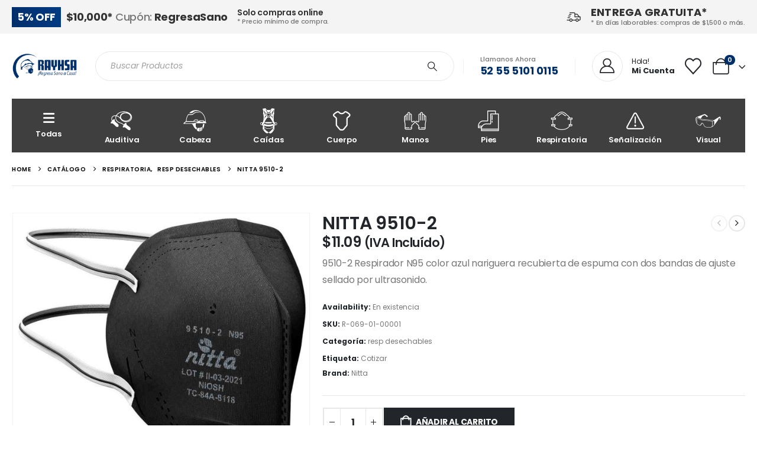

--- FILE ---
content_type: text/html; charset=UTF-8
request_url: https://rayhsa.com.mx/producto/nitta-9510-2/
body_size: 28253
content:
	<!DOCTYPE html>
	<html class=""  lang="es">
	<head>
		<meta http-equiv="X-UA-Compatible" content="IE=edge" />
		<meta http-equiv="Content-Type" content="text/html; charset=UTF-8" />
		<meta name="viewport" content="width=device-width, initial-scale=1, minimum-scale=1" />

		<link rel="profile" href="https://gmpg.org/xfn/11" />
		<link rel="pingback" href="https://rayhsa.com.mx/xmlrpc.php" />
						<script>document.documentElement.className = document.documentElement.className + ' yes-js js_active js'</script>
			<meta name='robots' content='index, follow, max-image-preview:large, max-snippet:-1, max-video-preview:-1' />

	<!-- This site is optimized with the Yoast SEO plugin v26.3 - https://yoast.com/wordpress/plugins/seo/ -->
	<title>NITTA 9510-2 - Rayhsa - Equipo de Protección Industrial</title>
	<link rel="canonical" href="https://rayhsa.com.mx/producto/nitta-9510-2/" />
	<meta property="og:locale" content="es_MX" />
	<meta property="og:type" content="article" />
	<meta property="og:title" content="NITTA 9510-2 - Rayhsa - Equipo de Protección Industrial" />
	<meta property="og:description" content="9510-2 Respirador N95 color azul nariguera recubierta de espuma con dos bandas de ajuste sellado por ultrasonido." />
	<meta property="og:url" content="https://rayhsa.com.mx/producto/nitta-9510-2/" />
	<meta property="og:site_name" content="Rayhsa - Equipo de Protección Industrial" />
	<meta property="article:publisher" content="https://www.facebook.com/SculturaLuminosa" />
	<meta property="article:modified_time" content="2026-01-26T15:31:03+00:00" />
	<meta property="og:image" content="https://rayhsa.com.mx/wp-content/uploads/2024/05/a85fc11b6212c7422d3e183f9106cbc4_.png" />
	<meta property="og:image:width" content="1024" />
	<meta property="og:image:height" content="1024" />
	<meta property="og:image:type" content="image/png" />
	<meta name="twitter:card" content="summary_large_image" />
	<meta name="twitter:site" content="@SculturaLum" />
	<script type="application/ld+json" class="yoast-schema-graph">{"@context":"https://schema.org","@graph":[{"@type":"WebPage","@id":"https://rayhsa.com.mx/producto/nitta-9510-2/","url":"https://rayhsa.com.mx/producto/nitta-9510-2/","name":"NITTA 9510-2 - Rayhsa - Equipo de Protección Industrial","isPartOf":{"@id":"https://rayhsa.com.mx/#website"},"primaryImageOfPage":{"@id":"https://rayhsa.com.mx/producto/nitta-9510-2/#primaryimage"},"image":{"@id":"https://rayhsa.com.mx/producto/nitta-9510-2/#primaryimage"},"thumbnailUrl":"https://rayhsa.com.mx/wp-content/uploads/2025/11/889a100fe57c678abd3a493495b211a9_.png","datePublished":"2024-05-03T19:33:30+00:00","dateModified":"2026-01-26T15:31:03+00:00","breadcrumb":{"@id":"https://rayhsa.com.mx/producto/nitta-9510-2/#breadcrumb"},"inLanguage":"es","potentialAction":[{"@type":"ReadAction","target":["https://rayhsa.com.mx/producto/nitta-9510-2/"]}]},{"@type":"ImageObject","inLanguage":"es","@id":"https://rayhsa.com.mx/producto/nitta-9510-2/#primaryimage","url":"https://rayhsa.com.mx/wp-content/uploads/2025/11/889a100fe57c678abd3a493495b211a9_.png","contentUrl":"https://rayhsa.com.mx/wp-content/uploads/2025/11/889a100fe57c678abd3a493495b211a9_.png","width":1024,"height":1024},{"@type":"BreadcrumbList","@id":"https://rayhsa.com.mx/producto/nitta-9510-2/#breadcrumb","itemListElement":[{"@type":"ListItem","position":1,"name":"Inicio","item":"https://rayhsa.com.mx/"},{"@type":"ListItem","position":2,"name":"Catálogo","item":"https://rayhsa.com.mx/catalogo/"},{"@type":"ListItem","position":3,"name":"NITTA 9510-2"}]},{"@type":"WebSite","@id":"https://rayhsa.com.mx/#website","url":"https://rayhsa.com.mx/","name":"Rayhsa- Equipo de Protección Industrial","description":"Empresa Mexicana con más de cuatro décadas de experiencia y especialización en distribución de Equipo de Protección Personal y Contra Fuego.","publisher":{"@id":"https://rayhsa.com.mx/#organization"},"alternateName":"Rayhsa","potentialAction":[{"@type":"SearchAction","target":{"@type":"EntryPoint","urlTemplate":"https://rayhsa.com.mx/?s={search_term_string}"},"query-input":{"@type":"PropertyValueSpecification","valueRequired":true,"valueName":"search_term_string"}}],"inLanguage":"es"},{"@type":"Organization","@id":"https://rayhsa.com.mx/#organization","name":"Rayhsa","url":"https://rayhsa.com.mx/","logo":{"@type":"ImageObject","inLanguage":"es","@id":"https://rayhsa.com.mx/#/schema/logo/image/","url":"https://rayhsa.com.mx/wp-content/uploads/2024/04/logo_rayhsa_blue-scaled.png","contentUrl":"https://rayhsa.com.mx/wp-content/uploads/2024/04/logo_rayhsa_blue-scaled.png","width":2560,"height":1112,"caption":"Rayhsa"},"image":{"@id":"https://rayhsa.com.mx/#/schema/logo/image/"},"sameAs":["https://www.facebook.com/SculturaLuminosa","https://x.com/SculturaLum","https://www.instagram.com/sculturaluminosa/"]}]}</script>
	<!-- / Yoast SEO plugin. -->


<link rel='dns-prefetch' href='//www.googletagmanager.com' />
<link rel="alternate" type="application/rss+xml" title="Rayhsa - Equipo de Protección Industrial &raquo; Feed" href="https://rayhsa.com.mx/feed/" />
<link rel="alternate" title="oEmbed (JSON)" type="application/json+oembed" href="https://rayhsa.com.mx/wp-json/oembed/1.0/embed?url=https%3A%2F%2Frayhsa.com.mx%2Fproducto%2Fnitta-9510-2%2F" />
<link rel="alternate" title="oEmbed (XML)" type="text/xml+oembed" href="https://rayhsa.com.mx/wp-json/oembed/1.0/embed?url=https%3A%2F%2Frayhsa.com.mx%2Fproducto%2Fnitta-9510-2%2F&#038;format=xml" />
		<link rel="shortcut icon" href="//rayhsa.com.mx/wp-content/uploads/2024/04/favicon.png" type="image/x-icon" />
				<link rel="apple-touch-icon" href="//rayhsa.com.mx/wp-content/uploads/2024/04/favicon.png" />
				<link rel="apple-touch-icon" sizes="120x120" href="//rayhsa.com.mx/wp-content/uploads/2024/04/favicon.png" />
				<link rel="apple-touch-icon" sizes="76x76" href="//rayhsa.com.mx/wp-content/uploads/2024/04/favicon.png" />
				<link rel="apple-touch-icon" sizes="152x152" href="//rayhsa.com.mx/wp-content/uploads/2024/04/favicon.png" />
		<style id='wp-img-auto-sizes-contain-inline-css'>
img:is([sizes=auto i],[sizes^="auto," i]){contain-intrinsic-size:3000px 1500px}
/*# sourceURL=wp-img-auto-sizes-contain-inline-css */
</style>
<style id='wp-emoji-styles-inline-css'>

	img.wp-smiley, img.emoji {
		display: inline !important;
		border: none !important;
		box-shadow: none !important;
		height: 1em !important;
		width: 1em !important;
		margin: 0 0.07em !important;
		vertical-align: -0.1em !important;
		background: none !important;
		padding: 0 !important;
	}
/*# sourceURL=wp-emoji-styles-inline-css */
</style>
<link rel='stylesheet' id='wp-block-library-css' href='https://rayhsa.com.mx/wp-includes/css/dist/block-library/style.min.css?ver=6.9' media='all' />
<style id='global-styles-inline-css'>
:root{--wp--preset--aspect-ratio--square: 1;--wp--preset--aspect-ratio--4-3: 4/3;--wp--preset--aspect-ratio--3-4: 3/4;--wp--preset--aspect-ratio--3-2: 3/2;--wp--preset--aspect-ratio--2-3: 2/3;--wp--preset--aspect-ratio--16-9: 16/9;--wp--preset--aspect-ratio--9-16: 9/16;--wp--preset--color--black: #000000;--wp--preset--color--cyan-bluish-gray: #abb8c3;--wp--preset--color--white: #ffffff;--wp--preset--color--pale-pink: #f78da7;--wp--preset--color--vivid-red: #cf2e2e;--wp--preset--color--luminous-vivid-orange: #ff6900;--wp--preset--color--luminous-vivid-amber: #fcb900;--wp--preset--color--light-green-cyan: #7bdcb5;--wp--preset--color--vivid-green-cyan: #00d084;--wp--preset--color--pale-cyan-blue: #8ed1fc;--wp--preset--color--vivid-cyan-blue: #0693e3;--wp--preset--color--vivid-purple: #9b51e0;--wp--preset--color--primary: var(--porto-primary-color);--wp--preset--color--secondary: var(--porto-secondary-color);--wp--preset--color--tertiary: var(--porto-tertiary-color);--wp--preset--color--quaternary: var(--porto-quaternary-color);--wp--preset--color--dark: var(--porto-dark-color);--wp--preset--color--light: var(--porto-light-color);--wp--preset--color--primary-hover: var(--porto-primary-light-5);--wp--preset--gradient--vivid-cyan-blue-to-vivid-purple: linear-gradient(135deg,rgb(6,147,227) 0%,rgb(155,81,224) 100%);--wp--preset--gradient--light-green-cyan-to-vivid-green-cyan: linear-gradient(135deg,rgb(122,220,180) 0%,rgb(0,208,130) 100%);--wp--preset--gradient--luminous-vivid-amber-to-luminous-vivid-orange: linear-gradient(135deg,rgb(252,185,0) 0%,rgb(255,105,0) 100%);--wp--preset--gradient--luminous-vivid-orange-to-vivid-red: linear-gradient(135deg,rgb(255,105,0) 0%,rgb(207,46,46) 100%);--wp--preset--gradient--very-light-gray-to-cyan-bluish-gray: linear-gradient(135deg,rgb(238,238,238) 0%,rgb(169,184,195) 100%);--wp--preset--gradient--cool-to-warm-spectrum: linear-gradient(135deg,rgb(74,234,220) 0%,rgb(151,120,209) 20%,rgb(207,42,186) 40%,rgb(238,44,130) 60%,rgb(251,105,98) 80%,rgb(254,248,76) 100%);--wp--preset--gradient--blush-light-purple: linear-gradient(135deg,rgb(255,206,236) 0%,rgb(152,150,240) 100%);--wp--preset--gradient--blush-bordeaux: linear-gradient(135deg,rgb(254,205,165) 0%,rgb(254,45,45) 50%,rgb(107,0,62) 100%);--wp--preset--gradient--luminous-dusk: linear-gradient(135deg,rgb(255,203,112) 0%,rgb(199,81,192) 50%,rgb(65,88,208) 100%);--wp--preset--gradient--pale-ocean: linear-gradient(135deg,rgb(255,245,203) 0%,rgb(182,227,212) 50%,rgb(51,167,181) 100%);--wp--preset--gradient--electric-grass: linear-gradient(135deg,rgb(202,248,128) 0%,rgb(113,206,126) 100%);--wp--preset--gradient--midnight: linear-gradient(135deg,rgb(2,3,129) 0%,rgb(40,116,252) 100%);--wp--preset--font-size--small: 13px;--wp--preset--font-size--medium: 20px;--wp--preset--font-size--large: 36px;--wp--preset--font-size--x-large: 42px;--wp--preset--spacing--20: 0.44rem;--wp--preset--spacing--30: 0.67rem;--wp--preset--spacing--40: 1rem;--wp--preset--spacing--50: 1.5rem;--wp--preset--spacing--60: 2.25rem;--wp--preset--spacing--70: 3.38rem;--wp--preset--spacing--80: 5.06rem;--wp--preset--shadow--natural: 6px 6px 9px rgba(0, 0, 0, 0.2);--wp--preset--shadow--deep: 12px 12px 50px rgba(0, 0, 0, 0.4);--wp--preset--shadow--sharp: 6px 6px 0px rgba(0, 0, 0, 0.2);--wp--preset--shadow--outlined: 6px 6px 0px -3px rgb(255, 255, 255), 6px 6px rgb(0, 0, 0);--wp--preset--shadow--crisp: 6px 6px 0px rgb(0, 0, 0);}:where(.is-layout-flex){gap: 0.5em;}:where(.is-layout-grid){gap: 0.5em;}body .is-layout-flex{display: flex;}.is-layout-flex{flex-wrap: wrap;align-items: center;}.is-layout-flex > :is(*, div){margin: 0;}body .is-layout-grid{display: grid;}.is-layout-grid > :is(*, div){margin: 0;}:where(.wp-block-columns.is-layout-flex){gap: 2em;}:where(.wp-block-columns.is-layout-grid){gap: 2em;}:where(.wp-block-post-template.is-layout-flex){gap: 1.25em;}:where(.wp-block-post-template.is-layout-grid){gap: 1.25em;}.has-black-color{color: var(--wp--preset--color--black) !important;}.has-cyan-bluish-gray-color{color: var(--wp--preset--color--cyan-bluish-gray) !important;}.has-white-color{color: var(--wp--preset--color--white) !important;}.has-pale-pink-color{color: var(--wp--preset--color--pale-pink) !important;}.has-vivid-red-color{color: var(--wp--preset--color--vivid-red) !important;}.has-luminous-vivid-orange-color{color: var(--wp--preset--color--luminous-vivid-orange) !important;}.has-luminous-vivid-amber-color{color: var(--wp--preset--color--luminous-vivid-amber) !important;}.has-light-green-cyan-color{color: var(--wp--preset--color--light-green-cyan) !important;}.has-vivid-green-cyan-color{color: var(--wp--preset--color--vivid-green-cyan) !important;}.has-pale-cyan-blue-color{color: var(--wp--preset--color--pale-cyan-blue) !important;}.has-vivid-cyan-blue-color{color: var(--wp--preset--color--vivid-cyan-blue) !important;}.has-vivid-purple-color{color: var(--wp--preset--color--vivid-purple) !important;}.has-black-background-color{background-color: var(--wp--preset--color--black) !important;}.has-cyan-bluish-gray-background-color{background-color: var(--wp--preset--color--cyan-bluish-gray) !important;}.has-white-background-color{background-color: var(--wp--preset--color--white) !important;}.has-pale-pink-background-color{background-color: var(--wp--preset--color--pale-pink) !important;}.has-vivid-red-background-color{background-color: var(--wp--preset--color--vivid-red) !important;}.has-luminous-vivid-orange-background-color{background-color: var(--wp--preset--color--luminous-vivid-orange) !important;}.has-luminous-vivid-amber-background-color{background-color: var(--wp--preset--color--luminous-vivid-amber) !important;}.has-light-green-cyan-background-color{background-color: var(--wp--preset--color--light-green-cyan) !important;}.has-vivid-green-cyan-background-color{background-color: var(--wp--preset--color--vivid-green-cyan) !important;}.has-pale-cyan-blue-background-color{background-color: var(--wp--preset--color--pale-cyan-blue) !important;}.has-vivid-cyan-blue-background-color{background-color: var(--wp--preset--color--vivid-cyan-blue) !important;}.has-vivid-purple-background-color{background-color: var(--wp--preset--color--vivid-purple) !important;}.has-black-border-color{border-color: var(--wp--preset--color--black) !important;}.has-cyan-bluish-gray-border-color{border-color: var(--wp--preset--color--cyan-bluish-gray) !important;}.has-white-border-color{border-color: var(--wp--preset--color--white) !important;}.has-pale-pink-border-color{border-color: var(--wp--preset--color--pale-pink) !important;}.has-vivid-red-border-color{border-color: var(--wp--preset--color--vivid-red) !important;}.has-luminous-vivid-orange-border-color{border-color: var(--wp--preset--color--luminous-vivid-orange) !important;}.has-luminous-vivid-amber-border-color{border-color: var(--wp--preset--color--luminous-vivid-amber) !important;}.has-light-green-cyan-border-color{border-color: var(--wp--preset--color--light-green-cyan) !important;}.has-vivid-green-cyan-border-color{border-color: var(--wp--preset--color--vivid-green-cyan) !important;}.has-pale-cyan-blue-border-color{border-color: var(--wp--preset--color--pale-cyan-blue) !important;}.has-vivid-cyan-blue-border-color{border-color: var(--wp--preset--color--vivid-cyan-blue) !important;}.has-vivid-purple-border-color{border-color: var(--wp--preset--color--vivid-purple) !important;}.has-vivid-cyan-blue-to-vivid-purple-gradient-background{background: var(--wp--preset--gradient--vivid-cyan-blue-to-vivid-purple) !important;}.has-light-green-cyan-to-vivid-green-cyan-gradient-background{background: var(--wp--preset--gradient--light-green-cyan-to-vivid-green-cyan) !important;}.has-luminous-vivid-amber-to-luminous-vivid-orange-gradient-background{background: var(--wp--preset--gradient--luminous-vivid-amber-to-luminous-vivid-orange) !important;}.has-luminous-vivid-orange-to-vivid-red-gradient-background{background: var(--wp--preset--gradient--luminous-vivid-orange-to-vivid-red) !important;}.has-very-light-gray-to-cyan-bluish-gray-gradient-background{background: var(--wp--preset--gradient--very-light-gray-to-cyan-bluish-gray) !important;}.has-cool-to-warm-spectrum-gradient-background{background: var(--wp--preset--gradient--cool-to-warm-spectrum) !important;}.has-blush-light-purple-gradient-background{background: var(--wp--preset--gradient--blush-light-purple) !important;}.has-blush-bordeaux-gradient-background{background: var(--wp--preset--gradient--blush-bordeaux) !important;}.has-luminous-dusk-gradient-background{background: var(--wp--preset--gradient--luminous-dusk) !important;}.has-pale-ocean-gradient-background{background: var(--wp--preset--gradient--pale-ocean) !important;}.has-electric-grass-gradient-background{background: var(--wp--preset--gradient--electric-grass) !important;}.has-midnight-gradient-background{background: var(--wp--preset--gradient--midnight) !important;}.has-small-font-size{font-size: var(--wp--preset--font-size--small) !important;}.has-medium-font-size{font-size: var(--wp--preset--font-size--medium) !important;}.has-large-font-size{font-size: var(--wp--preset--font-size--large) !important;}.has-x-large-font-size{font-size: var(--wp--preset--font-size--x-large) !important;}
/*# sourceURL=global-styles-inline-css */
</style>

<style id='classic-theme-styles-inline-css'>
/*! This file is auto-generated */
.wp-block-button__link{color:#fff;background-color:#32373c;border-radius:9999px;box-shadow:none;text-decoration:none;padding:calc(.667em + 2px) calc(1.333em + 2px);font-size:1.125em}.wp-block-file__button{background:#32373c;color:#fff;text-decoration:none}
/*# sourceURL=/wp-includes/css/classic-themes.min.css */
</style>
<link rel='stylesheet' id='contact-form-7-css' href='https://rayhsa.com.mx/wp-content/plugins/contact-form-7/includes/css/styles.css?ver=6.1.3' media='all' />
<link rel='stylesheet' id='photoswipe-css' href='https://rayhsa.com.mx/wp-content/plugins/woocommerce/assets/css/photoswipe/photoswipe.min.css?ver=10.3.7' media='all' />
<link rel='stylesheet' id='photoswipe-default-skin-css' href='https://rayhsa.com.mx/wp-content/plugins/woocommerce/assets/css/photoswipe/default-skin/default-skin.min.css?ver=10.3.7' media='all' />
<style id='woocommerce-inline-inline-css'>
.woocommerce form .form-row .required { visibility: visible; }
/*# sourceURL=woocommerce-inline-inline-css */
</style>
<link rel='stylesheet' id='yith-wcan-shortcodes-css' href='https://rayhsa.com.mx/wp-content/plugins/yith-woocommerce-ajax-navigation/assets/css/shortcodes.css?ver=5.15.0' media='all' />
<style id='yith-wcan-shortcodes-inline-css'>
:root{
	--yith-wcan-filters_colors_titles: #434343;
	--yith-wcan-filters_colors_background: #FFFFFF;
	--yith-wcan-filters_colors_accent: #A7144C;
	--yith-wcan-filters_colors_accent_r: 167;
	--yith-wcan-filters_colors_accent_g: 20;
	--yith-wcan-filters_colors_accent_b: 76;
	--yith-wcan-color_swatches_border_radius: 100%;
	--yith-wcan-color_swatches_size: 30px;
	--yith-wcan-labels_style_background: #FFFFFF;
	--yith-wcan-labels_style_background_hover: #A7144C;
	--yith-wcan-labels_style_background_active: #A7144C;
	--yith-wcan-labels_style_text: #434343;
	--yith-wcan-labels_style_text_hover: #FFFFFF;
	--yith-wcan-labels_style_text_active: #FFFFFF;
	--yith-wcan-anchors_style_text: #434343;
	--yith-wcan-anchors_style_text_hover: #A7144C;
	--yith-wcan-anchors_style_text_active: #A7144C;
}
/*# sourceURL=yith-wcan-shortcodes-inline-css */
</style>
<link rel='stylesheet' id='jquery-selectBox-css' href='https://rayhsa.com.mx/wp-content/plugins/yith-woocommerce-wishlist/assets/css/jquery.selectBox.css?ver=1.2.0' media='all' />
<link rel='stylesheet' id='woocommerce_prettyPhoto_css-css' href='//rayhsa.com.mx/wp-content/plugins/woocommerce/assets/css/prettyPhoto.css?ver=3.1.6' media='all' />
<link rel='stylesheet' id='yith-wcwl-main-css' href='https://rayhsa.com.mx/wp-content/plugins/yith-woocommerce-wishlist/assets/css/style.css?ver=4.10.0' media='all' />
<style id='yith-wcwl-main-inline-css'>
 :root { --add-to-wishlist-icon-color: #222529; --added-to-wishlist-icon-color: #e27c7c; --rounded-corners-radius: 16px; --add-to-cart-rounded-corners-radius: 16px; --color-headers-background: #F4F4F4; --feedback-duration: 3s } 
 :root { --add-to-wishlist-icon-color: #222529; --added-to-wishlist-icon-color: #e27c7c; --rounded-corners-radius: 16px; --add-to-cart-rounded-corners-radius: 16px; --color-headers-background: #F4F4F4; --feedback-duration: 3s } 
/*# sourceURL=yith-wcwl-main-inline-css */
</style>
<link rel='stylesheet' id='brands-styles-css' href='https://rayhsa.com.mx/wp-content/plugins/woocommerce/assets/css/brands.css?ver=10.3.7' media='all' />
<link rel='stylesheet' id='porto-fs-progress-bar-css' href='https://rayhsa.com.mx/wp-content/themes/porto/inc/lib/woocommerce-shipping-progress-bar/shipping-progress-bar.css?ver=7.7.1' media='all' />
<link rel='stylesheet' id='porto-css-vars-css' href='https://rayhsa.com.mx/wp-content/uploads/porto_styles/theme_css_vars.css?ver=7.7.1' media='all' />
<link rel='stylesheet' id='elementor-frontend-css' href='https://rayhsa.com.mx/wp-content/uploads/elementor/css/custom-frontend.min.css?ver=1767637508' media='all' />
<link rel='stylesheet' id='elementor-post-44692-css' href='https://rayhsa.com.mx/wp-content/uploads/elementor/css/post-44692.css?ver=1767637508' media='all' />
<link rel='stylesheet' id='bootstrap-css' href='https://rayhsa.com.mx/wp-content/uploads/porto_styles/bootstrap.css?ver=7.7.1' media='all' />
<link rel='stylesheet' id='porto-plugins-css' href='https://rayhsa.com.mx/wp-content/themes/porto/css/plugins.css?ver=7.7.1' media='all' />
<link rel='stylesheet' id='porto-theme-css' href='https://rayhsa.com.mx/wp-content/themes/porto/css/theme.css?ver=7.7.1' media='all' />
<link rel='stylesheet' id='porto-widget-text-css' href='https://rayhsa.com.mx/wp-content/themes/porto/css/part/widget-text.css?ver=7.7.1' media='all' />
<link rel='stylesheet' id='porto-header-shop-css' href='https://rayhsa.com.mx/wp-content/themes/porto/css/part/header-shop.css?ver=7.7.1' media='all' />
<link rel='stylesheet' id='porto-side-nav-panel-css' href='https://rayhsa.com.mx/wp-content/themes/porto/css/part/side-nav-panel.css?ver=7.7.1' media='all' />
<link rel='stylesheet' id='porto-sticky-scroll-up-css' href='https://rayhsa.com.mx/wp-content/themes/porto/css/part/sticky-scroll-up.css?ver=7.7.1' media='all' />
<link rel='stylesheet' id='porto-media-mobile-sidebar-css' href='https://rayhsa.com.mx/wp-content/themes/porto/css/part/media-mobile-sidebar.css?ver=7.7.1' media='(max-width:991px)' />
<link rel='stylesheet' id='porto-shortcodes-css' href='https://rayhsa.com.mx/wp-content/uploads/porto_styles/shortcodes.css?ver=7.7.1' media='all' />
<link rel='stylesheet' id='porto-theme-shop-css' href='https://rayhsa.com.mx/wp-content/themes/porto/css/theme_shop.css?ver=7.7.1' media='all' />
<link rel='stylesheet' id='porto-only-product-css' href='https://rayhsa.com.mx/wp-content/themes/porto/css/part/only-product.css?ver=7.7.1' media='all' />
<link rel='stylesheet' id='porto-shop-sidebar-base-css' href='https://rayhsa.com.mx/wp-content/themes/porto/css/part/shop-sidebar-base.css?ver=7.7.1' media='all' />
<link rel='stylesheet' id='porto-theme-elementor-css' href='https://rayhsa.com.mx/wp-content/themes/porto/css/theme_elementor.css?ver=7.7.1' media='all' />
<link rel='stylesheet' id='porto-dynamic-style-css' href='https://rayhsa.com.mx/wp-content/uploads/porto_styles/dynamic_style.css?ver=7.7.1' media='all' />
<link rel='stylesheet' id='porto-type-builder-css' href='https://rayhsa.com.mx/wp-content/plugins/porto-functionality/builders/assets/type-builder.css?ver=3.7.1' media='all' />
<link rel='stylesheet' id='porto-sp-layout-css' href='https://rayhsa.com.mx/wp-content/themes/porto/css/theme/shop/single-product/builder.css?ver=7.7.1' media='all' />
<link rel='stylesheet' id='porto-single-post-style-css' href='https://rayhsa.com.mx/wp-content/themes/porto/css/theme/blog/single-post/modern.css?ver=7.7.1' media='all' />
<link rel='stylesheet' id='widget-heading-css' href='https://rayhsa.com.mx/wp-content/plugins/elementor/assets/css/widget-heading.min.css?ver=3.32.5' media='all' />
<link rel='stylesheet' id='e-animation-fadeIn-css' href='https://rayhsa.com.mx/wp-content/plugins/elementor/assets/lib/animations/styles/fadeIn.min.css?ver=3.32.5' media='all' />
<link rel='stylesheet' id='elementor-post-3435-css' href='https://rayhsa.com.mx/wp-content/uploads/elementor/css/post-3435.css?ver=7.7.1' media='all' />
<link rel='stylesheet' id='widget-image-css' href='https://rayhsa.com.mx/wp-content/plugins/elementor/assets/css/widget-image.min.css?ver=3.32.5' media='all' />
<link rel='stylesheet' id='widget-icon-list-css' href='https://rayhsa.com.mx/wp-content/uploads/elementor/css/custom-widget-icon-list.min.css?ver=1767637508' media='all' />
<link rel='stylesheet' id='elementor-post-4303-css' href='https://rayhsa.com.mx/wp-content/uploads/elementor/css/post-4303.css?ver=7.7.1' media='all' />
<link rel='stylesheet' id='elementor-post-4535-css' href='https://rayhsa.com.mx/wp-content/uploads/elementor/css/post-4535.css?ver=7.7.1' media='all' />
<link rel='stylesheet' id='porto-style-css' href='https://rayhsa.com.mx/wp-content/themes/porto/style.css?ver=7.7.1' media='all' />
<style id='porto-style-inline-css'>
.side-header-narrow-bar-logo{max-width:111px}@media (min-width:992px){}.product-images .img-thumbnail .inner,.product-images .img-thumbnail .inner img{-webkit-transform:none;transform:none}.sticky-product{position:fixed;top:0;left:0;width:100%;z-index:1001;background-color:#fff;box-shadow:0 3px 5px rgba(0,0,0,0.08);padding:15px 0}.sticky-product.pos-bottom{top:auto;bottom:var(--porto-icon-menus-mobile,0);box-shadow:0 -3px 5px rgba(0,0,0,0.08)}.sticky-product .container{display:-ms-flexbox;display:flex;-ms-flex-align:center;align-items:center;-ms-flex-wrap:wrap;flex-wrap:wrap}.sticky-product .sticky-image{max-width:60px;margin-right:15px}.sticky-product .add-to-cart{-ms-flex:1;flex:1;text-align:right;margin-top:5px}.sticky-product .product-name{font-size:16px;font-weight:600;line-height:inherit;margin-bottom:0}.sticky-product .sticky-detail{line-height:1.5;display:-ms-flexbox;display:flex}.sticky-product .star-rating{margin:5px 15px;font-size:1em}.sticky-product .availability{padding-top:2px}.sticky-product .sticky-detail .price{font-family:Poppins,Poppins,sans-serif;font-weight:400;margin-bottom:0;font-size:1.3em;line-height:1.5}.sticky-product.pos-top:not(.hide){top:0;opacity:1;visibility:visible;transform:translate3d( 0,0,0 )}.sticky-product.pos-top.scroll-down{opacity:0 !important;visibility:hidden;transform:translate3d( 0,-100%,0 )}.sticky-product.sticky-ready{transition:left .3s,visibility 0.3s,opacity 0.3s,transform 0.3s,top 0.3s ease}.sticky-product .quantity.extra-type{display:none}@media (min-width:992px){body.single-product .sticky-product .container{padding-left:calc(var(--porto-grid-gutter-width) / 2);padding-right:calc(var(--porto-grid-gutter-width) / 2)}}.sticky-product .container{padding-left:var(--porto-fluid-spacing);padding-right:var(--porto-fluid-spacing)}@media (max-width:768px){.sticky-product .sticky-image,.sticky-product .sticky-detail,.sticky-product{display:none}.sticky-product.show-mobile{display:block;padding-top:10px;padding-bottom:10px}.sticky-product.show-mobile .add-to-cart{margin-top:0}.sticky-product.show-mobile .single_add_to_cart_button{margin:0;width:100%}}#header.sticky-header .main-menu > li.menu-item > a,#header.sticky-header .main-menu > li.menu-custom-content a{color:#ffffff}#header.sticky-header .main-menu > li.menu-item:hover > a,#header.sticky-header .main-menu > li.menu-item.active:hover > a,#header.sticky-header .main-menu > li.menu-custom-content:hover a{color:#ffffff}ul.product-categories li a,li.cat_menu_capitalize a{text-transform:capitalize}.elementor-menu-cart__product-image a img{max-width:50px;float:left;margin-right:10px}.elementor-menu-cart__footer-buttons{padding-top:10px;padding-bottom:10px;margin-top:10px;border-top:1px solid #e4e4e4}.elementor-menu-cart__footer-buttons a{font-size:14px !important;padding:5px !important}.custom-form .wysija-paragraph{width:100%}.product-tags .posts-wrap > *{width:auto;margin-bottom:20px}.product-tags .posts-wrap{justify-content:center}.page-top > .container:after{content:'';position:absolute;bottom:0;display:block;left:50%;transform:translateX(-50%);width:calc( var(--porto-container-width) - 20px );border-bottom:1px solid #e7e7e7}@media (max-width:991px){.page-top > .container::after{width:calc( 100% - 40px )}}@media (min-width:576px){.w-sm-50{width:50%}}#capaFactura{background:rgb(242,242,242);padding:10px 20px;color:#1c4773}#capaFactura select{border-color:#1c4773}.wp-element-button{color:#fff;background:#1c4773;padding-left:10px !important;padding-right:10px !important}#preguntaRFC input{border-color:#1c4773}#customer_details input{border-color:#1c4773}input::placeholder{color:#4ecdc4;opacity:1;font-size:14px}input::-webkit-input-placeholder{color:#4ecdc4}input::-moz-placeholder{color:#4ecdc4;opacity:1}
/*# sourceURL=porto-style-inline-css */
</style>
<link rel='stylesheet' id='porto-360-gallery-css' href='https://rayhsa.com.mx/wp-content/themes/porto/inc/lib/threesixty/threesixty.css?ver=7.7.1' media='all' />
<link rel='stylesheet' id='styles-child-css' href='https://rayhsa.com.mx/wp-content/themes/porto-child/style.css?ver=6.9' media='all' />
<link rel='stylesheet' id='elementor-gf-local-roboto-css' href='https://rayhsa.com.mx/wp-content/uploads/elementor/google-fonts/css/roboto.css?ver=1742961880' media='all' />
<link rel='stylesheet' id='elementor-gf-local-robotoslab-css' href='https://rayhsa.com.mx/wp-content/uploads/elementor/google-fonts/css/robotoslab.css?ver=1742961881' media='all' />
<link rel='stylesheet' id='elementor-gf-local-poppins-css' href='https://rayhsa.com.mx/wp-content/uploads/elementor/google-fonts/css/poppins.css?ver=1742961895' media='all' />
<script src="https://rayhsa.com.mx/wp-includes/js/jquery/jquery.min.js?ver=3.7.1" id="jquery-core-js"></script>
<script src="https://rayhsa.com.mx/wp-includes/js/jquery/jquery-migrate.min.js?ver=3.4.1" id="jquery-migrate-js"></script>
<script src="https://rayhsa.com.mx/wp-content/plugins/woocommerce/assets/js/jquery-blockui/jquery.blockUI.min.js?ver=2.7.0-wc.10.3.7" id="wc-jquery-blockui-js" defer data-wp-strategy="defer"></script>
<script id="wc-add-to-cart-js-extra">
var wc_add_to_cart_params = {"ajax_url":"/wp-admin/admin-ajax.php","wc_ajax_url":"/?wc-ajax=%%endpoint%%","i18n_view_cart":"Ver carrito","cart_url":"https://rayhsa.com.mx/carrito/","is_cart":"","cart_redirect_after_add":"no"};
//# sourceURL=wc-add-to-cart-js-extra
</script>
<script src="https://rayhsa.com.mx/wp-content/plugins/woocommerce/assets/js/frontend/add-to-cart.min.js?ver=10.3.7" id="wc-add-to-cart-js" defer data-wp-strategy="defer"></script>
<script src="https://rayhsa.com.mx/wp-content/plugins/woocommerce/assets/js/photoswipe/photoswipe.min.js?ver=4.1.1-wc.10.3.7" id="wc-photoswipe-js" defer data-wp-strategy="defer"></script>
<script src="https://rayhsa.com.mx/wp-content/plugins/woocommerce/assets/js/photoswipe/photoswipe-ui-default.min.js?ver=4.1.1-wc.10.3.7" id="wc-photoswipe-ui-default-js" defer data-wp-strategy="defer"></script>
<script id="wc-single-product-js-extra">
var wc_single_product_params = {"i18n_required_rating_text":"Por favor elige una puntuaci\u00f3n","i18n_rating_options":["1 of 5 stars","2 of 5 stars","3 of 5 stars","4 of 5 stars","5 of 5 stars"],"i18n_product_gallery_trigger_text":"View full-screen image gallery","review_rating_required":"yes","flexslider":{"rtl":false,"animation":"slide","smoothHeight":true,"directionNav":false,"controlNav":"thumbnails","slideshow":false,"animationSpeed":500,"animationLoop":false,"allowOneSlide":false},"zoom_enabled":"","zoom_options":[],"photoswipe_enabled":"1","photoswipe_options":{"shareEl":false,"closeOnScroll":false,"history":false,"hideAnimationDuration":0,"showAnimationDuration":0},"flexslider_enabled":""};
//# sourceURL=wc-single-product-js-extra
</script>
<script src="https://rayhsa.com.mx/wp-content/plugins/woocommerce/assets/js/frontend/single-product.min.js?ver=10.3.7" id="wc-single-product-js" defer data-wp-strategy="defer"></script>
<script src="https://rayhsa.com.mx/wp-content/plugins/woocommerce/assets/js/js-cookie/js.cookie.min.js?ver=2.1.4-wc.10.3.7" id="wc-js-cookie-js" defer data-wp-strategy="defer"></script>
<script id="woocommerce-js-extra">
var woocommerce_params = {"ajax_url":"/wp-admin/admin-ajax.php","wc_ajax_url":"/?wc-ajax=%%endpoint%%","i18n_password_show":"Show password","i18n_password_hide":"Hide password"};
//# sourceURL=woocommerce-js-extra
</script>
<script src="https://rayhsa.com.mx/wp-content/plugins/woocommerce/assets/js/frontend/woocommerce.min.js?ver=10.3.7" id="woocommerce-js" defer data-wp-strategy="defer"></script>
<script id="wc-cart-fragments-js-extra">
var wc_cart_fragments_params = {"ajax_url":"/wp-admin/admin-ajax.php","wc_ajax_url":"/?wc-ajax=%%endpoint%%","cart_hash_key":"wc_cart_hash_11e36456a213f60fa3960f0697b22f58","fragment_name":"wc_fragments_11e36456a213f60fa3960f0697b22f58","request_timeout":"15000"};
//# sourceURL=wc-cart-fragments-js-extra
</script>
<script src="https://rayhsa.com.mx/wp-content/plugins/woocommerce/assets/js/frontend/cart-fragments.min.js?ver=10.3.7" id="wc-cart-fragments-js" defer data-wp-strategy="defer"></script>

<!-- Google tag (gtag.js) snippet added by Site Kit -->
<!-- Fragmento de código de Google Analytics añadido por Site Kit -->
<script src="https://www.googletagmanager.com/gtag/js?id=GT-T9CDTT74" id="google_gtagjs-js" async></script>
<script id="google_gtagjs-js-after">
window.dataLayer = window.dataLayer || [];function gtag(){dataLayer.push(arguments);}
gtag("set","linker",{"domains":["rayhsa.com.mx"]});
gtag("js", new Date());
gtag("set", "developer_id.dZTNiMT", true);
gtag("config", "GT-T9CDTT74", {"googlesitekit_post_type":"product"});
//# sourceURL=google_gtagjs-js-after
</script>
<link rel="https://api.w.org/" href="https://rayhsa.com.mx/wp-json/" /><link rel="alternate" title="JSON" type="application/json" href="https://rayhsa.com.mx/wp-json/wp/v2/product/22305" /><link rel="EditURI" type="application/rsd+xml" title="RSD" href="https://rayhsa.com.mx/xmlrpc.php?rsd" />
<meta name="generator" content="WordPress 6.9" />
<meta name="generator" content="WooCommerce 10.3.7" />
<link rel='shortlink' href='https://rayhsa.com.mx/?p=22305' />

<meta property="og:locale" content="es_MX" />
<meta property="og:type" content="article" />
<meta property="og:title" content=" - Rayhsa- Equipo de Protección Industrial" />
<meta property="og:description" content="" />
<meta property="og:url" content="https://rayhsa.quothink.com/b2c/producto/nitta-9510-2/" />
<meta property="og:site_name" content="Rayhsa- Equipo de Protección Industrial" />
<meta property="article:publisher" content="https://www.facebook.com/TeamRayhsa" />
<meta property="article:modified_time" content="2026-01-26T09:31:03:00+00:00" />
<meta property="og:image" content="https://rayhsa.com.mx/wp-content/uploads/2025/11/889a100fe57c678abd3a493495b211a9_.png" />
<meta property="og:image:width" content="1024" />
<meta property="og:image:height" content="1024" />
<meta name="twitter:card" content="summary_large_image" />
<meta name="twitter:site" content="https://rayhsa.com.mx/" />
<meta name="twitter:label1" content="Tiempo de lectura">
<meta name="twitter:data1" content="1 minuto">
<meta name="generator" content="Site Kit by Google 1.165.0" />		<script type="text/javascript" id="webfont-queue">
		WebFontConfig = {
			google: { families: [ 'Poppins:400,400italic,500,600,700,800','Georgia%2C+serif:400,600,700' ] }
		};
		(function(d) {
			var wf = d.createElement('script'), s = d.scripts[d.scripts.length - 1];
			wf.src = 'https://rayhsa.com.mx/wp-content/themes/porto/js/libs/webfont.js';
			wf.async = true;
			s.parentNode.insertBefore(wf, s);
		})(document);</script>
			<noscript><style>.woocommerce-product-gallery{ opacity: 1 !important; }</style></noscript>
	<meta name="generator" content="Elementor 3.32.5; features: e_font_icon_svg, additional_custom_breakpoints; settings: css_print_method-external, google_font-enabled, font_display-swap">
			<style>
				.e-con.e-parent:nth-of-type(n+4):not(.e-lazyloaded):not(.e-no-lazyload),
				.e-con.e-parent:nth-of-type(n+4):not(.e-lazyloaded):not(.e-no-lazyload) * {
					background-image: none !important;
				}
				@media screen and (max-height: 1024px) {
					.e-con.e-parent:nth-of-type(n+3):not(.e-lazyloaded):not(.e-no-lazyload),
					.e-con.e-parent:nth-of-type(n+3):not(.e-lazyloaded):not(.e-no-lazyload) * {
						background-image: none !important;
					}
				}
				@media screen and (max-height: 640px) {
					.e-con.e-parent:nth-of-type(n+2):not(.e-lazyloaded):not(.e-no-lazyload),
					.e-con.e-parent:nth-of-type(n+2):not(.e-lazyloaded):not(.e-no-lazyload) * {
						background-image: none !important;
					}
				}
			</style>
			
<!-- Fragmento de código de Google Tag Manager añadido por Site Kit -->
<script>
			( function( w, d, s, l, i ) {
				w[l] = w[l] || [];
				w[l].push( {'gtm.start': new Date().getTime(), event: 'gtm.js'} );
				var f = d.getElementsByTagName( s )[0],
					j = d.createElement( s ), dl = l != 'dataLayer' ? '&l=' + l : '';
				j.async = true;
				j.src = 'https://www.googletagmanager.com/gtm.js?id=' + i + dl;
				f.parentNode.insertBefore( j, f );
			} )( window, document, 'script', 'dataLayer', 'GTM-M37856SH' );
			
</script>

<!-- Final del fragmento de código de Google Tag Manager añadido por Site Kit -->
<link rel="icon" href="https://rayhsa.com.mx/wp-content/uploads/2024/04/favicon-64x64.png" sizes="32x32" />
<link rel="icon" href="https://rayhsa.com.mx/wp-content/uploads/2024/04/favicon.png" sizes="192x192" />
<link rel="apple-touch-icon" href="https://rayhsa.com.mx/wp-content/uploads/2024/04/favicon.png" />
<meta name="msapplication-TileImage" content="https://rayhsa.com.mx/wp-content/uploads/2024/04/favicon.png" />
	<link rel='stylesheet' id='wc-blocks-style-css' href='https://rayhsa.com.mx/wp-content/plugins/woocommerce/assets/client/blocks/wc-blocks.css?ver=wc-10.3.7' media='all' />
</head>
	<body class="wp-singular product-template-default single single-product postid-22305 wp-custom-logo wp-embed-responsive wp-theme-porto wp-child-theme-porto-child theme-porto woocommerce woocommerce-page woocommerce-no-js yith-wcan-free full blog-1 elementor-default elementor-kit-44692">
			<!-- Fragmento de código de Google Tag Manager (noscript) añadido por Site Kit -->
		<noscript>
			<iframe src="https://www.googletagmanager.com/ns.html?id=GTM-M37856SH" height="0" width="0" style="display:none;visibility:hidden"></iframe>
		</noscript>
		<!-- Final del fragmento de código de Google Tag Manager (noscript) añadido por Site Kit -->
		
	<div class="page-wrapper sticky-scroll-up"><!-- page wrapper -->
		
											<!-- header wrapper -->
				<div class="header-wrapper">
										
<header  id="header" class="header-builder header-builder-p">
<style>.custom-account .porto-just-icon-wrapper { margin-right: 15px !important; }
.custom-search input { font-style: italic; }
.product-cat.elementor-section .elementor-container .elementor-column .elementor-widget-wrap > * { width: 10%; min-width: 120px; height: 100%; }
.product-cat.elementor-section .elementor-container .elementor-column .elementor-widget-wrap > * .elementor-widget-container { height: 100%; }
.product-cat .porto-just-icon-wrapper { margin-right: 0 !important; }
.product-cat .porto-sicon-header .porto-sicon-title { display: -webkit-box; -webkit-box-orient: vertical; -webkit-line-clamp: 2; overflow: hidden; }
.product-cat .elementor-widget-wrap { flex-wrap: nowrap; overflow-x: auto; }
.product-cat .elementor-widget-wrap::-webkit-scrollbar { height: 10px; }
.product-cat .elementor-widget-wrap::-webkit-scrollbar-track { background: #323232; border-radius: 10px; margin: 8px; }
.product-cat .elementor-widget-wrap::-webkit-scrollbar-thumb { background: #6c6a6a; border-radius: 10px; }
.product-cat .elementor-container .porto-sicon-box-link { display: flex; align-items: center; justify-self: center; padding: 10.5px 16px; height: 100%; }
.product-cat .porto-sicon-box { width: 100%;}
@media (min-width: 992px) {
	#header.sticky-header .header-main.sticky { box-shadow: none; background-color: transparent; }
}
@media (max-width: 991px) {
	.header-wrapper + .page-top { border-top: 1px solid #e7e7e7;}
}</style><div class="porto-block" data-id="3435"><div class="container-fluid">		<div data-elementor-type="wp-post" data-elementor-id="3435" class="elementor elementor-3435" data-elementor-post-type="porto_builder">
						<div class="elementor-section elementor-top-section elementor-element elementor-element-7c47d20 elementor-section-content-middle elementor-reverse-tablet elementor-reverse-mobile elementor-section-boxed elementor-section-height-default elementor-section-height-default" data-id="7c47d20" data-element_type="section" data-settings="{&quot;background_background&quot;:&quot;classic&quot;}">
		
							<div class="elementor-container elementor-column-gap-no">
											<div class="elementor-column elementor-col-flex-1 elementor-top-column elementor-element elementor-element-82d0d90" data-id="82d0d90" data-element_type="column">
					<div class="elementor-widget-wrap elementor-element-populated">
								<div class="elementor-element elementor-element-04c6128 elementor-widget__width-auto e-transform elementor-widget elementor-widget-heading" data-id="04c6128" data-element_type="widget" data-settings="{&quot;_transform_rotateZ_effect&quot;:{&quot;unit&quot;:&quot;px&quot;,&quot;size&quot;:&quot;-1&quot;,&quot;sizes&quot;:[]},&quot;_transform_rotateZ_effect_tablet&quot;:{&quot;unit&quot;:&quot;deg&quot;,&quot;size&quot;:&quot;&quot;,&quot;sizes&quot;:[]},&quot;_transform_rotateZ_effect_mobile&quot;:{&quot;unit&quot;:&quot;deg&quot;,&quot;size&quot;:&quot;&quot;,&quot;sizes&quot;:[]}}" data-widget_type="heading.default">
					<h2 class="elementor-heading-title elementor-size-default">5% Off</h2>				</div>
				<div class="elementor-element elementor-element-244d378 elementor-widget__width-auto elementor-widget elementor-widget-heading" data-id="244d378" data-element_type="widget" data-widget_type="heading.default">
					<h2 class="elementor-heading-title elementor-size-default">$10,000* </h2>				</div>
				<div class="elementor-element elementor-element-0c181e5 elementor-widget__width-auto elementor-widget elementor-widget-heading" data-id="0c181e5" data-element_type="widget" data-widget_type="heading.default">
					<h2 class="elementor-heading-title elementor-size-default">Cupón:</h2>				</div>
				<div class="elementor-element elementor-element-0389c65 elementor-widget__width-auto me-sm-3 me-0 elementor-widget elementor-widget-heading" data-id="0389c65" data-element_type="widget" data-widget_type="heading.default">
					<h2 class="elementor-heading-title elementor-size-default">RegresaSano</h2>				</div>
				<div class="elementor-element elementor-element-0625c61 elementor-widget__width-auto me-lg-auto  d-sm-block d-none elementor-widget elementor-widget-porto_ultimate_heading" data-id="0625c61" data-element_type="widget" data-widget_type="porto_ultimate_heading.default">
					<div class="porto-u-heading  porto-u-ad87e2eaf3f9c495180fe0156ddf3eb0"><div class="porto-u-main-heading"><h2   >Solo compras online</h2></div><div class="porto-u-sub-heading" style=""><p>* Precio mínimo de compra.</p></div><style>.porto-u-ad87e2eaf3f9c495180fe0156ddf3eb0.porto-u-heading{text-align:left}</style></div>				</div>
					</div>
				</div>
				<div class="elementor-column elementor-col-flex-auto elementor-top-column elementor-element elementor-element-1eff291" data-id="1eff291" data-element_type="column">
					<div class="elementor-widget-wrap elementor-element-populated">
								<div class="elementor-element elementor-element-7ab6fcf elementor-widget__width-auto elementor-widget elementor-widget-porto_info_box" data-id="7ab6fcf" data-element_type="widget" data-widget_type="porto_info_box.default">
					<div class="porto-sicon-box style_1 default-icon"><div class="porto-sicon-default"><div class="porto-just-icon-wrapper porto-icon none" style=""><i class="porto-icon-shipping"></i></div></div><div class="porto-sicon-header"><h3 class="porto-sicon-title" style="">ENTREGA GRATUITA*</h3><p >* En días laborables: compras de $1,500 o más.</p></div> <!-- header --></div><!-- porto-sicon-box -->				</div>
					</div>
				</div>
					</div>
				</div>
				<div class="elementor-section elementor-top-section elementor-element elementor-element-e8734af elementor-section-content-middle d-none d-lg-flex elementor-section-boxed elementor-section-height-default elementor-section-height-default" data-id="e8734af" data-element_type="section">
		
							<div class="elementor-container elementor-column-gap-no">
											<div class="elementor-column elementor-col-100 elementor-top-column elementor-element elementor-element-880f61e" data-id="880f61e" data-element_type="column">
					<div class="elementor-widget-wrap elementor-element-populated">
								<div class="elementor-element elementor-element-c3fc11b elementor-hidden-desktop me-0 elementor-widget elementor-widget-porto_hb_menu_icon" data-id="c3fc11b" data-element_type="widget" data-widget_type="porto_hb_menu_icon.default">
					<a  aria-label="Mobile Menu" href="#" class="mobile-toggle ps-0"><i class="fas fa-bars"></i></a>				</div>
				<div class="elementor-element elementor-element-9d14ed8 elementor-widget elementor-widget-porto_hb_logo" data-id="9d14ed8" data-element_type="widget" data-widget_type="porto_hb_logo.default">
					
	<div class="logo">
	<a aria-label="Site Logo" href="https://rayhsa.com.mx/" title="Rayhsa &#8211; Equipo de Protección Industrial - Empresa Mexicana con más de cuatro décadas de experiencia y especialización en distribución de Equipo de Protección Personal y Contra Fuego."  rel="home">
		<img fetchpriority="high" class="img-responsive standard-logo retina-logo" width="2634" height="1144" src="//rayhsa.com.mx/wp-content/uploads/2024/04/logo_rayhsa_blue.png" alt="Rayhsa &#8211; Equipo de Protección Industrial" />	</a>
	</div>
					</div>
				<div class="elementor-element elementor-element-2693113 elementor-widget__width-initial flex-lg-grow-1 custom-search ms-lg-0 ms-auto elementor-widget elementor-widget-porto_hb_search_form" data-id="2693113" data-element_type="widget" data-widget_type="porto_hb_search_form.default">
					<div class="searchform-popup advanced-popup  advanced-search-layout search-rounded"><a  class="search-toggle" role="button" aria-label="Search Toggle" href="#"><i class="porto-icon-magnifier"></i><span class="search-text">Search</span></a>	<form action="https://rayhsa.com.mx/" method="get"
		class="searchform search-layout-advanced">
		<div class="searchform-fields">
			<span class="text"><input name="s" type="text" value="" placeholder="Buscar Productos" autocomplete="off" /></span>
							<input type="hidden" name="post_type" value="product"/>
							<span class="button-wrap">
				<button class="btn btn-special" aria-label="Search" title="Search" type="submit">
					<i class="porto-icon-magnifier"></i>
				</button>
							</span>
		</div>
				<div class="live-search-list"></div>
			</form>
	</div>				</div>
				<div class="elementor-element elementor-element-399d3ce elementor-hidden-tablet elementor-hidden-mobile elementor-widget elementor-widget-porto_hb_divider" data-id="399d3ce" data-element_type="widget" data-widget_type="porto_hb_divider.default">
					<span class="separator"></span>				</div>
				<div class="elementor-element elementor-element-2410624 elementor-hidden-tablet elementor-hidden-mobile elementor-widget elementor-widget-porto_info_box" data-id="2410624" data-element_type="widget" data-widget_type="porto_info_box.default">
					<div class="porto-sicon-box style_1 top-icon text-left"><div class="porto-sicon-header"><h3 class="porto-sicon-title" style="">Llamanos Ahora</h3><p ><a href="https://wa.me/525551010115" class="text-reset">52 55 5101 0115</a></p></div> <!-- header --></div><!-- porto-sicon-box -->				</div>
				<div class="elementor-element elementor-element-650a8ef elementor-hidden-tablet elementor-hidden-mobile elementor-widget elementor-widget-porto_hb_divider" data-id="650a8ef" data-element_type="widget" data-widget_type="porto_hb_divider.default">
					<span class="separator"></span>				</div>
				<div class="elementor-element elementor-element-d8492b5 custom-account elementor-hidden-tablet elementor-hidden-mobile elementor-widget elementor-widget-porto_info_box" data-id="d8492b5" data-element_type="widget" data-widget_type="porto_info_box.default">
					<a aria-label="Hola!" class="porto-sicon-box-link" href="https://rayhsa.com.mx/my-account/"><div class="porto-sicon-box style_1 default-icon"><div class="porto-sicon-default"><div class="porto-just-icon-wrapper porto-icon advanced" style="margin-right:10px;"><i class="porto-icon-user-2"></i></div></div><div class="porto-sicon-header"><h4 class="porto-sicon-title" style="">Hola!</h4><p >Mi Cuenta</p></div> <!-- header --></div><!-- porto-sicon-box --></a>				</div>
				<div class="elementor-element elementor-element-18f1514 elementor-widget elementor-widget-porto_hb_wishlist" data-id="18f1514" data-element_type="widget" data-widget_type="porto_hb_wishlist.default">
					<a href="https://rayhsa.com.mx/wishlist/" aria-label="Wishlist" title="Wishlist" class="my-wishlist"><i class="porto-icon-wishlist-2"></i></a>				</div>
				<div class="elementor-element elementor-element-4595e91 elementor-widget elementor-widget-porto_hb_mini_cart" data-id="4595e91" data-element_type="widget" data-widget_type="porto_hb_mini_cart.default">
							<div id="mini-cart" aria-haspopup="true" class="mini-cart minicart-arrow-alt">
			<div class="cart-head">
			<span class="cart-icon"><i class="minicart-icon porto-icon-shopping-cart"></i><span class="cart-items">0</span></span><span class="cart-items-text">0 items</span>			</div>
			<div class="cart-popup widget_shopping_cart">
				<div class="widget_shopping_cart_content">
									<div class="cart-loading"></div>
								</div>
			</div>
				</div>
						</div>
					</div>
				</div>
					</div>
				</div>
				<div class="header-main elementor-section elementor-top-section elementor-element elementor-element-dc71fae elementor-section-content-middle d-lg-none elementor-section-boxed elementor-section-height-default elementor-section-height-default" data-id="dc71fae" data-element_type="section">
		
							<div class="elementor-container elementor-column-gap-no">
											<div class="elementor-column elementor-col-100 elementor-top-column elementor-element elementor-element-cf64ba4" data-id="cf64ba4" data-element_type="column">
					<div class="elementor-widget-wrap elementor-element-populated">
								<div class="elementor-element elementor-element-a82b637 elementor-hidden-desktop me-0 elementor-widget elementor-widget-porto_hb_menu_icon" data-id="a82b637" data-element_type="widget" data-widget_type="porto_hb_menu_icon.default">
					<a  aria-label="Mobile Menu" href="#" class="mobile-toggle ps-0"><i class="fas fa-bars"></i></a>				</div>
				<div class="elementor-element elementor-element-882c89d me-auto elementor-widget elementor-widget-porto_hb_logo" data-id="882c89d" data-element_type="widget" data-widget_type="porto_hb_logo.default">
					
	<div class="logo">
	<a aria-label="Site Logo" href="https://rayhsa.com.mx/" title="Rayhsa &#8211; Equipo de Protección Industrial - Empresa Mexicana con más de cuatro décadas de experiencia y especialización en distribución de Equipo de Protección Personal y Contra Fuego."  rel="home">
		<img fetchpriority="high" class="img-responsive standard-logo retina-logo" width="2634" height="1144" src="//rayhsa.com.mx/wp-content/uploads/2024/04/logo_rayhsa_blue.png" alt="Rayhsa &#8211; Equipo de Protección Industrial" />	</a>
	</div>
					</div>
				<div class="elementor-element elementor-element-bfc8646 elementor-widget elementor-widget-porto_hb_search_form" data-id="bfc8646" data-element_type="widget" data-widget_type="porto_hb_search_form.default">
					<div class="searchform-popup advanced-popup  advanced-search-layout search-rounded"><a  class="search-toggle" role="button" aria-label="Search Toggle" href="#"><i class="porto-icon-magnifier"></i><span class="search-text">Search</span></a>	<form action="https://rayhsa.com.mx/" method="get"
		class="searchform search-layout-advanced">
		<div class="searchform-fields">
			<span class="text"><input name="s" type="text" value="" placeholder="Buscar Productos" autocomplete="off" /></span>
							<input type="hidden" name="post_type" value="product"/>
							<span class="button-wrap">
				<button class="btn btn-special" aria-label="Search" title="Search" type="submit">
					<i class="porto-icon-magnifier"></i>
				</button>
							</span>
		</div>
				<div class="live-search-list"></div>
			</form>
	</div>				</div>
				<div class="elementor-element elementor-element-61c3d5b elementor-widget elementor-widget-porto_hb_myaccount" data-id="61c3d5b" data-element_type="widget" data-widget_type="porto_hb_myaccount.default">
					<a href="https://rayhsa.com.mx/mi-cuenta/" aria-label="My Account" title="My Account" class="my-account"><i class="porto-icon-user-2"></i></a>				</div>
				<div class="elementor-element elementor-element-634fa0f elementor-widget elementor-widget-porto_hb_wishlist" data-id="634fa0f" data-element_type="widget" data-widget_type="porto_hb_wishlist.default">
					<a href="https://rayhsa.com.mx/wishlist/" aria-label="Wishlist" title="Wishlist" class="my-wishlist"><i class="porto-icon-wishlist-2"></i></a>				</div>
				<div class="elementor-element elementor-element-aff5754 elementor-widget elementor-widget-porto_hb_mini_cart" data-id="aff5754" data-element_type="widget" data-widget_type="porto_hb_mini_cart.default">
							<div id="mini-cart" aria-haspopup="true" class="mini-cart simple">
			<div class="cart-head">
			<span class="cart-icon"><i class="minicart-icon porto-icon-cart-thick"></i><span class="cart-items">0</span></span><span class="cart-items-text">0 items</span>			</div>
			<div class="cart-popup widget_shopping_cart">
				<div class="widget_shopping_cart_content">
									<div class="cart-loading"></div>
								</div>
			</div>
				</div>
						</div>
					</div>
				</div>
					</div>
				</div>
				<div class="elementor-section elementor-top-section elementor-element elementor-element-e9acfb6 product-cat d-none d-lg-flex elementor-section-boxed elementor-section-height-default elementor-section-height-default" data-id="e9acfb6" data-element_type="section">
		
							<div class="elementor-container elementor-column-gap-no">
											<div class="elementor-column elementor-col-100 elementor-top-column elementor-element elementor-element-d6d2c69" data-id="d6d2c69" data-element_type="column" data-settings="{&quot;background_background&quot;:&quot;classic&quot;}">
					<div class="elementor-widget-wrap elementor-element-populated">
								<div class="elementor-element elementor-element-f27c795 me-0 elementor-widget elementor-widget-porto_info_box" data-id="f27c795" data-element_type="widget" data-widget_type="porto_info_box.default">
					<a aria-label="Todas" class="porto-sicon-box-link" href="https://rayhsa.com.mx/catalogo"><div class="porto-sicon-box style_1 top-icon"><div class="porto-sicon-top"><div class="porto-just-icon-wrapper porto-icon none" style="margin-right:5px;"><i class="fas fa-bars"></i></div></div><div class="porto-sicon-header"><h3 class="porto-sicon-title" style="">Todas</h3></div> <!-- header --></div><!-- porto-sicon-box --></a>				</div>
				<div class="elementor-element elementor-element-2482da0 me-0 elementor-widget elementor-widget-porto_info_box" data-id="2482da0" data-element_type="widget" data-widget_type="porto_info_box.default">
					<a aria-label="Auditiva" class="porto-sicon-box-link" href="https://rayhsa.com.mx/categoria/auditiva"><div class="porto-sicon-box style_1 top-icon"><div class="porto-sicon-top"><div class="porto-just-icon-wrapper porto-sicon-img  porto-icon-d751713988987e9331980363e24189ce" style="margin-right:5px;"><img class="img-icon" alt="" src="https://rayhsa.com.mx/wp-content/uploads/2023/06/auditiva_icon-1.png" width="200" height="200" /></div></div><div class="porto-sicon-header"><h3 class="porto-sicon-title" style="">Auditiva</h3></div> <!-- header --></div><!-- porto-sicon-box --></a>				</div>
				<div class="elementor-element elementor-element-d5badfe me-0 elementor-widget elementor-widget-porto_info_box" data-id="d5badfe" data-element_type="widget" data-widget_type="porto_info_box.default">
					<a aria-label="Cabeza" class="porto-sicon-box-link" href="https://rayhsa.com.mx/categoria/cabeza/"><div class="porto-sicon-box style_1 top-icon"><div class="porto-sicon-top"><div class="porto-just-icon-wrapper porto-sicon-img  porto-icon-d751713988987e9331980363e24189ce" style="margin-right:5px;"><img class="img-icon" alt="" src="https://rayhsa.com.mx/wp-content/uploads/2023/06/cabeza_icon.png" width="200" height="200" /></div></div><div class="porto-sicon-header"><h3 class="porto-sicon-title" style="">Cabeza</h3></div> <!-- header --></div><!-- porto-sicon-box --></a>				</div>
				<div class="elementor-element elementor-element-e55e060 me-0 elementor-widget elementor-widget-porto_info_box" data-id="e55e060" data-element_type="widget" data-widget_type="porto_info_box.default">
					<a aria-label="Caídas" class="porto-sicon-box-link" href="https://rayhsa.com.mx/categoria/proteccion-caidas/"><div class="porto-sicon-box style_1 top-icon"><div class="porto-sicon-top"><div class="porto-just-icon-wrapper porto-sicon-img  porto-icon-d751713988987e9331980363e24189ce" style="margin-right:5px;"><img loading="lazy" class="img-icon" alt="" src="https://rayhsa.com.mx/wp-content/uploads/2023/06/caidas_icon.png" width="200" height="200" /></div></div><div class="porto-sicon-header"><h3 class="porto-sicon-title" style="">Caídas</h3></div> <!-- header --></div><!-- porto-sicon-box --></a>				</div>
				<div class="elementor-element elementor-element-8f9c686 me-0 elementor-widget elementor-widget-porto_info_box" data-id="8f9c686" data-element_type="widget" data-widget_type="porto_info_box.default">
					<a aria-label="Cuerpo" class="porto-sicon-box-link" href="https://rayhsa.com.mx/categoria/cuerpo/"><div class="porto-sicon-box style_1 top-icon"><div class="porto-sicon-top"><div class="porto-just-icon-wrapper porto-sicon-img  porto-icon-d751713988987e9331980363e24189ce" style="margin-right:10px;"><img loading="lazy" class="img-icon" alt="" src="https://rayhsa.com.mx/wp-content/uploads/2023/06/cuerpo_icon.png" width="200" height="200" /></div></div><div class="porto-sicon-header"><h3 class="porto-sicon-title" style="">Cuerpo</h3></div> <!-- header --></div><!-- porto-sicon-box --></a>				</div>
				<div class="elementor-element elementor-element-279accd me-0 elementor-widget elementor-widget-porto_info_box" data-id="279accd" data-element_type="widget" data-widget_type="porto_info_box.default">
					<a aria-label="Manos" class="porto-sicon-box-link" href="https://rayhsa.com.mx/categoria/manos/"><div class="porto-sicon-box style_1 top-icon"><div class="porto-sicon-top"><div class="porto-just-icon-wrapper porto-sicon-img  porto-icon-d751713988987e9331980363e24189ce" style="margin-right:10px;"><img loading="lazy" class="img-icon" alt="" src="https://rayhsa.com.mx/wp-content/uploads/2023/06/manos_icon.png" width="200" height="200" /></div></div><div class="porto-sicon-header"><h3 class="porto-sicon-title" style="">Manos</h3></div> <!-- header --></div><!-- porto-sicon-box --></a>				</div>
				<div class="elementor-element elementor-element-f2bdf5e me-0 elementor-widget elementor-widget-porto_info_box" data-id="f2bdf5e" data-element_type="widget" data-widget_type="porto_info_box.default">
					<a aria-label="Pies" class="porto-sicon-box-link" href="https://rayhsa.com.mx/categoria/pies/"><div class="porto-sicon-box style_1 top-icon"><div class="porto-sicon-top"><div class="porto-just-icon-wrapper porto-sicon-img  porto-icon-d751713988987e9331980363e24189ce" style="margin-right:10px;"><img loading="lazy" class="img-icon" alt="" src="https://rayhsa.com.mx/wp-content/uploads/2023/06/pies_icon.png" width="200" height="200" /></div></div><div class="porto-sicon-header"><h3 class="porto-sicon-title" style="">Pies</h3></div> <!-- header --></div><!-- porto-sicon-box --></a>				</div>
				<div class="elementor-element elementor-element-fbb8a43 me-0 elementor-widget elementor-widget-porto_info_box" data-id="fbb8a43" data-element_type="widget" data-widget_type="porto_info_box.default">
					<a aria-label="Respiratoria" class="porto-sicon-box-link" href="https://rayhsa.com.mx/categoria/respiratoria"><div class="porto-sicon-box style_1 top-icon"><div class="porto-sicon-top"><div class="porto-just-icon-wrapper porto-sicon-img  porto-icon-d751713988987e9331980363e24189ce" style="margin-right:10px;"><img loading="lazy" class="img-icon" alt="" src="https://rayhsa.com.mx/wp-content/uploads/2023/06/respiratoria_icon.png" width="200" height="200" /></div></div><div class="porto-sicon-header"><h3 class="porto-sicon-title" style="">Respiratoria</h3></div> <!-- header --></div><!-- porto-sicon-box --></a>				</div>
				<div class="elementor-element elementor-element-a4fc801 me-0 elementor-widget elementor-widget-porto_info_box" data-id="a4fc801" data-element_type="widget" data-widget_type="porto_info_box.default">
					<a aria-label="Señalización" class="porto-sicon-box-link" href="https://rayhsa.com.mx/categoria/senalamientos/"><div class="porto-sicon-box style_1 top-icon"><div class="porto-sicon-top"><div class="porto-just-icon-wrapper porto-sicon-img  porto-icon-d751713988987e9331980363e24189ce" style="margin-right:10px;"><img loading="lazy" class="img-icon" alt="" src="https://rayhsa.com.mx/wp-content/uploads/2023/06/signal_icon.png" width="200" height="200" /></div></div><div class="porto-sicon-header"><h3 class="porto-sicon-title" style="">Señalización</h3></div> <!-- header --></div><!-- porto-sicon-box --></a>				</div>
				<div class="elementor-element elementor-element-af08bac me-0 elementor-widget elementor-widget-porto_info_box" data-id="af08bac" data-element_type="widget" data-widget_type="porto_info_box.default">
					<a aria-label="Visual" class="porto-sicon-box-link" href="https://rayhsa.com.mx/categoria/visual-y-facial/"><div class="porto-sicon-box style_1 top-icon"><div class="porto-sicon-top"><div class="porto-just-icon-wrapper porto-sicon-img  porto-icon-d751713988987e9331980363e24189ce" style="margin-right:10px;"><img loading="lazy" class="img-icon" alt="" src="https://rayhsa.com.mx/wp-content/uploads/2023/06/visual_icon.png" width="200" height="200" /></div></div><div class="porto-sicon-header"><h3 class="porto-sicon-title" style="">Visual</h3></div> <!-- header --></div><!-- porto-sicon-box --></a>				</div>
					</div>
				</div>
					</div>
				</div>
				</div>
		</div></div></header>

									</div>
				<!-- end header wrapper -->
			
			
					<section class="page-top page-header-2">
	<div class="container hide-title">
	<div class="row">
		<div class="col-lg-12">
			<div class=" d-none">
								<h1 class="page-title">NITTA 9510-2</h1>
							</div>
							<div class="breadcrumbs-wrap">
					<ul class="breadcrumb" itemscope itemtype="https://schema.org/BreadcrumbList"><li class="home" itemprop="itemListElement" itemscope itemtype="https://schema.org/ListItem"><a itemprop="item" href="https://rayhsa.com.mx" title="Go to Home Page"><span itemprop="name">Home</span></a><meta itemprop="position" content="1" /><i class="delimiter delimiter-2"></i></li><li itemprop="itemListElement" itemscope itemtype="https://schema.org/ListItem"><a itemprop="item" href="https://rayhsa.com.mx/catalogo/"><span itemprop="name">Catálogo</span></a><meta itemprop="position" content="2" /><i class="delimiter delimiter-2"></i></li><li><span itemprop="itemListElement" itemscope itemtype="https://schema.org/ListItem"><a itemprop="item" href="https://rayhsa.com.mx/categoria/respiratoria/"><span itemprop="name">respiratoria</span></a><meta itemprop="position" content="3" /></span>, <span itemprop="itemListElement" itemscope itemtype="https://schema.org/ListItem"><a itemprop="item" href="https://rayhsa.com.mx/categoria/respiratoria/resp-desechables/"><span itemprop="name">resp desechables</span></a><meta itemprop="position" content="4" /></span><i class="delimiter delimiter-2"></i></li><li>NITTA 9510-2</li></ul>				</div>
								</div>
	</div>
</div>
	</section>
	
		<div id="main" class="column1 boxed"><!-- main -->

			<div class="container">
			<div class="row main-content-wrap">

			<!-- main content -->
			<div class="main-content col-lg-12">

			
	<div id="primary" class="content-area"><main id="content" class="site-main">

					
			<div class="woocommerce-notices-wrapper"></div>
<div id="product-22305" class="product type-product post-22305 status-publish first instock product_cat-resp-desechables product_tag-cotizar has-post-thumbnail taxable shipping-taxable purchasable product-type-simple product-layout-builder">

<style>.product-nav { right: 0;}</style><div class="porto-block" data-id="4535">		<div data-elementor-type="wp-post" data-elementor-id="4535" class="elementor elementor-4535" data-elementor-post-type="porto_builder">
						<div class="elementor-section elementor-top-section elementor-element elementor-element-5cdad68 elementor-section-boxed elementor-section-height-default elementor-section-height-default" data-id="5cdad68" data-element_type="section">
		
							<div class="elementor-container elementor-column-gap-default">
											<div class="elementor-column elementor-col-50 elementor-top-column elementor-element elementor-element-50936f1" data-id="50936f1" data-element_type="column">
					<div class="elementor-widget-wrap elementor-element-populated">
								<div class="elementor-element elementor-element-9cf18d2 elementor-widget elementor-widget-porto_cp_image" data-id="9cf18d2" data-element_type="widget" data-widget_type="porto_cp_image.default">
					<div class="product-layout-image product-layout-default"><div class="summary-before"><div class="labels"></div></div><div class="woocommerce-product-gallery woocommerce-product-gallery--with-images images">
	<div class="woocommerce-product-gallery__wrapper">
<div class="product-images images">
	<div class="product-image-slider owl-carousel show-nav-hover has-ccols ccols-1"><div class="img-thumbnail"><div class="inner"><img loading="lazy" width="600" height="600" src="https://rayhsa.com.mx/wp-content/uploads/2025/11/889a100fe57c678abd3a493495b211a9_-600x600.png" class="woocommerce-main-image wp-post-image" alt="" href="https://rayhsa.com.mx/wp-content/uploads/2025/11/889a100fe57c678abd3a493495b211a9_.png" title="NITTA 9510-2" data-large_image_width="1024" data-large_image_height="1024" decoding="async" srcset="https://rayhsa.com.mx/wp-content/uploads/2025/11/889a100fe57c678abd3a493495b211a9_-600x600.png 600w, https://rayhsa.com.mx/wp-content/uploads/2025/11/889a100fe57c678abd3a493495b211a9_-400x400.png 400w" sizes="(max-width: 600px) 100vw, 600px" /></div></div></div><span class="zoom" data-index="0"><i class="fas fa-expand-arrows-alt"></i></span></div>

<div class="product-thumbnails thumbnails">
	<div class="product-thumbs-slider owl-carousel has-ccols-spacing has-ccols ccols-4"><div class="img-thumbnail"><img loading="lazy" class="woocommerce-main-thumb img-responsive" alt="NITTA 9510-2 - Image 1" src="https://rayhsa.com.mx/wp-content/uploads/2025/11/889a100fe57c678abd3a493495b211a9_-300x300.png" width="300" height="300" /></div></div></div>
	</div>
</div>
</div>				</div>
					</div>
				</div>
				<div class="elementor-column elementor-col-50 elementor-top-column elementor-element elementor-element-889898" data-id="889898" data-element_type="column">
					<div class="elementor-widget-wrap elementor-element-populated">
								<div class="elementor-element elementor-element-04bfa52 mb-0 elementor-widget elementor-widget-porto_cp_next_prev_nav" data-id="04bfa52" data-element_type="widget" data-widget_type="porto_cp_next_prev_nav.default">
					<div class="product-nav">		<div class="product-prev">
			<span class="product-link disabled"></span>
		</div>
				<div class="product-next">
			<a href="https://rayhsa.com.mx/producto/msa-10116561/" aria-label="next">
				<span class="product-link"></span>
				<span class="product-popup">
					<span class="featured-box">
						<span class="box-content">
							<span class="product-image">
								<span class="inner">
									<img loading="lazy" width="150" height="150" src="https://rayhsa.com.mx/wp-content/uploads/2025/11/d025b4e3f9d847904de262bd1f6d5de1_-150x150.png" class="attachment-150x150 size-150x150 wp-post-image" alt="" decoding="async" />								</span>
							</span>
							<span class="product-details">
								<span class="product-title">MSA 10116561</span>
							</span>
						</span>
					</span>
				</span>
			</a>
		</div>
		</div>				</div>
				<div class="elementor-element elementor-element-4108949 mb-0 elementor-widget elementor-widget-porto_cp_title" data-id="4108949" data-element_type="widget" data-widget_type="porto_cp_title.default">
					<h2 class="product_title entry-title show-product-nav">NITTA 9510-2</h2>				</div>
				<div class="elementor-element elementor-element-fbcb02d elementor-widget elementor-widget-porto_cp_price" data-id="fbcb02d" data-element_type="widget" data-widget_type="porto_cp_price.default">
					<div class="single-product-price"><p class="price"><span class="woocommerce-Price-amount amount"><bdi><span class="woocommerce-Price-currencySymbol">&#36;</span>11.09</bdi></span> <small class="woocommerce-price-suffix">(IVA Incluído)</small></p>
</div>				</div>
				<div class="elementor-element elementor-element-31be6bf elementor-widget elementor-widget-porto_cp_excerpt" data-id="31be6bf" data-element_type="widget" data-widget_type="porto_cp_excerpt.default">
					
<div class="description woocommerce-product-details__short-description">
	<p>9510-2 Respirador N95 color azul nariguera recubierta de espuma con dos bandas de ajuste sellado por ultrasonido.</p>
</div>
				</div>
				<div class="elementor-element elementor-element-5c99192 elementor-widget elementor-widget-porto_cp_meta" data-id="5c99192" data-element_type="widget" data-widget_type="porto_cp_meta.default">
					<div class="product_meta">

	<span class="product-stock in-stock">Availability: <span class="stock">En existencia</span></span>
	
		<span class="sku_wrapper">SKU: <span class="sku">R-069-01-00001</span></span>

		
	<span class="posted_in">Categoría: <a href="https://rayhsa.com.mx/categoria/respiratoria/resp-desechables/" rel="tag">resp desechables</a></span>
	<span class="tagged_as">Etiqueta: <a href="https://rayhsa.com.mx/productos-para/cotizar/" rel="tag">Cotizar</a></span>
	 <span class="posted_in">Brand: <a href="https://rayhsa.com.mx/marca/nitta/" rel="tag">Nitta</a></span>
</div>
				</div>
				<div class="elementor-element elementor-element-dfadf36 mb-0 elementor-widget elementor-widget-porto_cp_add_to_cart" data-id="dfadf36" data-element_type="widget" data-widget_type="porto_cp_add_to_cart.default">
					<div class="product-summary-wrap">
	
	<form class="cart" action="https://rayhsa.com.mx/producto/nitta-9510-2/" method="post" enctype='multipart/form-data'>
		
			<div class="quantity buttons_added simple-type">
				<button type="button" value="-" class="minus">-</button>
		<input
			type="number"
			id="quantity_69778a8a26a9b"
			class="input-text qty text"
			step="1"
			min="1"
					max="9799"
					name="quantity"
			value="1"
			aria-label="Cantidad de productos"
					placeholder=""			inputmode="numeric" />
		<button type="button" value="+" class="plus">+</button>
			</div>
	
		<button type="submit" name="add-to-cart" value="22305" class="single_add_to_cart_button button alt">Añadir al carrito</button>

			</form>

	
</div>				</div>
				<div class="elementor-element elementor-element-eb4eced w-auto product-summary-wrap elementor-widget elementor-widget-porto_cp_actions" data-id="eb4eced" data-element_type="widget" data-widget_type="porto_cp_actions.default">
					<div class="product-share"><div class="share-links"><a href="https://www.facebook.com/sharer.php?u=https://rayhsa.com.mx/producto/nitta-9510-2/" target="_blank"  rel="noopener noreferrer nofollow" data-bs-tooltip data-bs-placement='bottom' title="Facebook" class="share-facebook">Facebook</a>
		<a href="https://twitter.com/intent/tweet?text=NITTA+9510-2&amp;url=https://rayhsa.com.mx/producto/nitta-9510-2/" target="_blank"  rel="noopener noreferrer nofollow" data-bs-tooltip data-bs-placement='bottom' title="X" class="share-twitter">Twitter</a>
		<a href="https://www.linkedin.com/shareArticle?mini=true&amp;url=https://rayhsa.com.mx/producto/nitta-9510-2/&amp;title=NITTA+9510-2" target="_blank"  rel="noopener noreferrer nofollow" data-bs-tooltip data-bs-placement='bottom' title="LinkedIn" class="share-linkedin">LinkedIn</a>
	</div></div>				</div>
				<div class="elementor-element elementor-element-f565538 w-auto mb-0 d-flex align-items-center elementor-widget elementor-widget-porto_cp_wishlist" data-id="f565538" data-element_type="widget" data-widget_type="porto_cp_wishlist.default">
					
<div
	class="yith-wcwl-add-to-wishlist add-to-wishlist-22305 yith-wcwl-add-to-wishlist--link-style yith-wcwl-add-to-wishlist--single wishlist-fragment on-first-load"
	data-fragment-ref="22305"
	data-fragment-options="{&quot;base_url&quot;:&quot;&quot;,&quot;product_id&quot;:22305,&quot;parent_product_id&quot;:0,&quot;product_type&quot;:&quot;simple&quot;,&quot;is_single&quot;:true,&quot;in_default_wishlist&quot;:false,&quot;show_view&quot;:true,&quot;browse_wishlist_text&quot;:&quot;Explorar la lista de deseos&quot;,&quot;already_in_wishslist_text&quot;:&quot;\u00a1El producto ya est\u00e1 en la lista de deseos!&quot;,&quot;product_added_text&quot;:&quot;\u00a1Producto a\u00f1adido!&quot;,&quot;available_multi_wishlist&quot;:false,&quot;disable_wishlist&quot;:false,&quot;show_count&quot;:false,&quot;ajax_loading&quot;:false,&quot;loop_position&quot;:&quot;after_add_to_cart&quot;,&quot;item&quot;:&quot;add_to_wishlist&quot;}"
>
			
			<!-- ADD TO WISHLIST -->
			
<div class="yith-wcwl-add-button">
		<a
		href="?add_to_wishlist=22305&#038;_wpnonce=5649e3e8a0"
		class="add_to_wishlist single_add_to_wishlist"
		data-product-id="22305"
		data-product-type="simple"
		data-original-product-id="0"
		data-title="Añadir a la lista de deseos"
		rel="nofollow"
	>
		<svg id="yith-wcwl-icon-heart-outline" class="yith-wcwl-icon-svg" fill="none" stroke-width="1.5" stroke="currentColor" viewBox="0 0 24 24" xmlns="http://www.w3.org/2000/svg">
  <path stroke-linecap="round" stroke-linejoin="round" d="M21 8.25c0-2.485-2.099-4.5-4.688-4.5-1.935 0-3.597 1.126-4.312 2.733-.715-1.607-2.377-2.733-4.313-2.733C5.1 3.75 3 5.765 3 8.25c0 7.22 9 12 9 12s9-4.78 9-12Z"></path>
</svg>		<span>Añadir a la lista de deseos</span>
	</a>
</div>

			<!-- COUNT TEXT -->
			
			</div>
				</div>
					</div>
				</div>
					</div>
				</div>
				<div class="elementor-section elementor-top-section elementor-element elementor-element-c63bb1c elementor-section-boxed elementor-section-height-default elementor-section-height-default" data-id="c63bb1c" data-element_type="section">
		
							<div class="elementor-container elementor-column-gap-default">
											<div class="elementor-column elementor-col-100 elementor-top-column elementor-element elementor-element-977923" data-id="977923" data-element_type="column">
					<div class="elementor-widget-wrap elementor-element-populated">
								<div class="elementor-element elementor-element-121b78b related elementor-widget elementor-widget-porto_cp_linked" data-id="121b78b" data-element_type="widget" data-settings="{&quot;spacing&quot;:{&quot;unit&quot;:&quot;px&quot;,&quot;size&quot;:&quot;&quot;,&quot;sizes&quot;:[]}}" data-widget_type="porto_cp_linked.default">
					<div class="porto-posts-grid porto-posts-grid-d751713988987e9331980363e24189ce porto-productstnlj"><h2 class="sp-linked-heading">Productos Relacionados</h2><style scope="scope">.porto-gb-c4f467fba38ec3640e871bb009064a31 .tb-hover-content{background-color:rgba(255,255,255,0);}.porto-gb-02fd3886065dc71fedb604fd7ca59d71:hover{--add-to-wishlist-icon-color:#ffffff}.porto-gb-ca65b4a65391a67ff437cddb37d14705:hover{--add-to-wishlist-icon-color:#ffffff}.porto-gb-20087379195ecf6aa026d80174c089c7:hover{--add-to-wishlist-icon-color:var(--porto-light-color)}.porto-gb-333a63984bb70e92deadabbc250a3d10{--add-to-wishlist-icon-color:#ffffff}.porto-gb-333a63984bb70e92deadabbc250a3d10:hover{--add-to-wishlist-icon-color:#ffffff}.porto-gb-4c2d48a5da209e7a11a18d8211ed80ad .star-rating{width:70px}.page-wrapper .porto-gb-c4f467fba38ec3640e871bb009064a31{}.page-wrapper .porto-gb-02fd3886065dc71fedb604fd7ca59d71{background-color:rgba(255,255,255,1);border-style:solid;border-width:1px 1px 1px 1px;border-color:rgba(231,231,231,1);border-radius:50% 50% 50% 50%;position:absolute;z-index:2;top:10px;right:10px;height:2.5rem;width:2.5rem;}.page-wrapper .porto-gb-02fd3886065dc71fedb604fd7ca59d71:hover{background-color:var(--porto-primary-color);color:#ffffff;border-color:var(--porto-primary-color);}.porto-gb-02fd3886065dc71fedb604fd7ca59d71{font-size:1.25rem;--porto-fs:1.25rem;line-height:2.375rem;--porto-lh:2.375rem;text-align:center;}.page-wrapper .porto-gb-ca65b4a65391a67ff437cddb37d14705{background-color:rgba(255,255,255,1);border-style:solid;border-width:1px 1px 1px 1px;border-color:rgba(231,231,231,1);border-radius:50% 50% 50% 50%;position:absolute;z-index:2;top:60px;right:10px;height:2.5rem;width:2.5rem;}.page-wrapper .porto-gb-ca65b4a65391a67ff437cddb37d14705:hover{background-color:var(--porto-primary-color);color:#ffffff;border-color:var(--porto-primary-color);}.porto-gb-ca65b4a65391a67ff437cddb37d14705{font-size:1.25rem;--porto-fs:1.25rem;line-height:2.375rem;--porto-lh:2.375rem;text-align:center;}.page-wrapper .porto-gb-20087379195ecf6aa026d80174c089c7{background-color:#ffffff;border-style:solid;border-width:1px 1px 1px 1px;border-color:#e7e7e7;border-radius:50% 50% 50% 50%;position:absolute;top:10px;right:10px;height:2.5rem;width:2.5rem;}.page-wrapper .porto-gb-20087379195ecf6aa026d80174c089c7:hover{background-color:var(--porto-primary-color);color:var(--porto-light-color);border-color:var(--porto-primary-color);}.porto-gb-20087379195ecf6aa026d80174c089c7{font-size:1.25rem;--porto-fs:1.25rem;line-height:2.375rem;--porto-lh:2.375rem;text-align:center;}.page-wrapper .porto-gb-333a63984bb70e92deadabbc250a3d10{background-color:var(--porto-primary-color);position:absolute;z-index:2;right:0px;bottom:0px;left:0px;height:2.5rem;}.page-wrapper .porto-gb-333a63984bb70e92deadabbc250a3d10:hover{background-color:var(--porto-primary-light-5);color:#ffffff;opacity:1;}.page-wrapper .porto-gb-333a63984bb70e92deadabbc250a3d10{font-size:13px;--porto-fs:13px;font-weight:500;text-transform:uppercase;line-height:2.5rem;--porto-lh:2.5rem;letter-spacing:-.05em;text-align:center;color:#ffffff}.page-wrapper .porto-gb-a1daf7b40cb073f0adc69580f35367c4{padding-top:18px;padding-bottom:2px;}.page-wrapper .porto-gb-85b20b73f47011437e1a8c5431b4e102{}.page-wrapper .porto-gb-85b20b73f47011437e1a8c5431b4e102{font-size:.625rem;--porto-fs:.625rem;text-transform:uppercase;line-height:1.9;--porto-lh:1.9;text-align:center;color:#999999}.porto-gb-85b20b73f47011437e1a8c5431b4e102 a:hover{color:var(--porto-primary-color)}.page-wrapper .porto-gb-609569037b9abfd6854d6b3c2b5e7311{margin-bottom:8px;}.porto-gb-609569037b9abfd6854d6b3c2b5e7311,.porto-gb-609569037b9abfd6854d6b3c2b5e7311 p{font-size:.9375rem;--porto-fs:.9375rem;font-weight:500;line-height:1.35;--porto-lh:1.35;letter-spacing:-.025em;text-align:center;}.porto-gb-609569037b9abfd6854d6b3c2b5e7311 a:hover,.porto-gb-609569037b9abfd6854d6b3c2b5e7311 p a:hover{color:var(--porto-primary-color)}.page-wrapper .porto-gb-4c2d48a5da209e7a11a18d8211ed80ad{margin-bottom:11px;}.porto-gb-4c2d48a5da209e7a11a18d8211ed80ad .star-rating{font-size:12px;--porto-fs:12px;letter-spacing:0.5px;margin-left: auto; margin-right: auto;}.page-wrapper .porto-gb-8e3470c6224b098bb08318f8978e311d{margin-bottom:0px;width:100%;}.porto-gb-8e3470c6224b098bb08318f8978e311d .price{font-size:1.125rem;--porto-fs:1.125rem;letter-spacing:-.05em;text-align:center;}.product-type-bheshadow .porto-tb-addcart.cs-bottom i { font-size: 1.25rem; vertical-align: middle; }
.product-type-bheshadow .add_to_wishlist { width: 100%;}
@media(max-width: 767px) {
 .product-type-bheshadow .tb-hover-content {
 opacity: 1 !important;
 }
}</style><div class="posts-wrap products-container has-ccols ccols-xl-4 ccols-md-3 ccols-sm-2 ccols-2 owl-carousel porto-carousel custom-dots dots-style-1 has-ccols-spacing" data-plugin-options="{&quot;themeConfig&quot;:true,&quot;items&quot;:4,&quot;xl&quot;:4,&quot;md&quot;:3,&quot;sm&quot;:2,&quot;xs&quot;:2,&quot;margin&quot;:20,&quot;loop&quot;:true,&quot;nav&quot;:false,&quot;dots&quot;:true}" style=""><div class="porto-tb-item product product-col post-26732 type-product status-publish has-post-thumbnail product_brand-moldex product_cat-resp-desechables product_tag-venta  instock taxable shipping-taxable purchasable product-type-simple"><div class="porto-section product-type-bheshadow p-0">
<div class="porto-tb-featured-image tb-image-type-hover product-image porto-gb-c4f467fba38ec3640e871bb009064a31" data-title="MOLDEX 2600N95"><a aria-label="post featured image" href="https://rayhsa.com.mx/producto/moldex-2600n95/" class="img-thumbnail"><img loading="lazy" width="1024" height="1024" src="https://rayhsa.com.mx/wp-content/uploads/2025/11/c6e7f71a4ba9d0c4d289dd60e3c32025_.png" class="img-responsive" alt="" decoding="async" srcset="https://rayhsa.com.mx/wp-content/uploads/2025/11/c6e7f71a4ba9d0c4d289dd60e3c32025_.png 1024w, https://rayhsa.com.mx/wp-content/uploads/2025/11/c6e7f71a4ba9d0c4d289dd60e3c32025_-768x768.png 768w, https://rayhsa.com.mx/wp-content/uploads/2025/11/c6e7f71a4ba9d0c4d289dd60e3c32025_-640x640.png 640w, https://rayhsa.com.mx/wp-content/uploads/2025/11/c6e7f71a4ba9d0c4d289dd60e3c32025_-400x400.png 400w, https://rayhsa.com.mx/wp-content/uploads/2025/11/c6e7f71a4ba9d0c4d289dd60e3c32025_-600x600.png 600w" sizes="(max-width: 1024px) 100vw, 1024px" /></a><div class="tb-hover-content with-link"><a aria-label="post content" href="https://rayhsa.com.mx/producto/moldex-2600n95/" class="porto-tb-link"></a>
<div class="porto-tb-woo-link overflow-hidden hide-title porto-tb-wishlist porto-gb-02fd3886065dc71fedb604fd7ca59d71 d-none d-md-block">
<div
	class="yith-wcwl-add-to-wishlist add-to-wishlist-26732 yith-wcwl-add-to-wishlist--link-style yith-wcwl-add-to-wishlist--single wishlist-fragment on-first-load"
	data-fragment-ref="26732"
	data-fragment-options="{&quot;base_url&quot;:&quot;&quot;,&quot;product_id&quot;:26732,&quot;parent_product_id&quot;:0,&quot;product_type&quot;:&quot;simple&quot;,&quot;is_single&quot;:true,&quot;in_default_wishlist&quot;:false,&quot;show_view&quot;:true,&quot;browse_wishlist_text&quot;:&quot;Explorar la lista de deseos&quot;,&quot;already_in_wishslist_text&quot;:&quot;\u00a1El producto ya est\u00e1 en la lista de deseos!&quot;,&quot;product_added_text&quot;:&quot;\u00a1Producto a\u00f1adido!&quot;,&quot;available_multi_wishlist&quot;:false,&quot;disable_wishlist&quot;:false,&quot;show_count&quot;:false,&quot;ajax_loading&quot;:false,&quot;loop_position&quot;:&quot;after_add_to_cart&quot;,&quot;item&quot;:&quot;add_to_wishlist&quot;}"
>
			
			<!-- ADD TO WISHLIST -->
			
<div class="yith-wcwl-add-button">
		<a
		href="?add_to_wishlist=26732&#038;_wpnonce=5649e3e8a0"
		class="add_to_wishlist single_add_to_wishlist"
		data-product-id="26732"
		data-product-type="simple"
		data-original-product-id="0"
		data-title="Añadir a la lista de deseos"
		rel="nofollow"
	>
		<svg id="yith-wcwl-icon-heart-outline" class="yith-wcwl-icon-svg" fill="none" stroke-width="1.5" stroke="currentColor" viewBox="0 0 24 24" xmlns="http://www.w3.org/2000/svg">
  <path stroke-linecap="round" stroke-linejoin="round" d="M21 8.25c0-2.485-2.099-4.5-4.688-4.5-1.935 0-3.597 1.126-4.312 2.733-.715-1.607-2.377-2.733-4.313-2.733C5.1 3.75 3 5.765 3 8.25c0 7.22 9 12 9 12s9-4.78 9-12Z"></path>
</svg>		<span>Añadir a la lista de deseos</span>
	</a>
</div>

			<!-- COUNT TEXT -->
			
			</div>
</div>

<div class="porto-tb-woo-link porto-tb-quickview quickview porto-gb-ca65b4a65391a67ff437cddb37d14705 d-none d-md-block" data-id="26732" title="Quick View"><i class="porto-icon-magnifier"></i></div>

<a   title="Añadir al carrito" href="/producto/nitta-9510-2/?add-to-cart=26732" aria-describedby="woocommerce_loop_add_to_cart_link_describedby_26732" data-quantity="1" class="porto-tb-woo-link porto-tb-addcart product_type_simple viewcart-style-3 add_to_cart_button ajax_add_to_cart porto-gb-20087379195ecf6aa026d80174c089c7 d-md-none " data-product_id="26732" data-product_sku="R-050-01-00789" aria-label="Add to cart: &ldquo;MOLDEX 2600N95&rdquo;" rel="nofollow"><i class="porto-icon-shopping-cart"></i></a><span id="woocommerce_loop_add_to_cart_link_describedby_26732" class="screen-reader-text"></span>

<a   title="Añadir al carrito" href="/producto/nitta-9510-2/?add-to-cart=26732" aria-describedby="woocommerce_loop_add_to_cart_link_describedby_26732" data-quantity="1" class="porto-tb-woo-link porto-tb-icon-left no-tooltip cs-bottom porto-tb-addcart product_type_simple viewcart-style-3 add_to_cart_button ajax_add_to_cart porto-gb-333a63984bb70e92deadabbc250a3d10 d-none d-md-block " data-product_id="26732" data-product_sku="R-050-01-00789" aria-label="Add to cart: &ldquo;MOLDEX 2600N95&rdquo;" rel="nofollow"><i class="porto-icon-shopping-cart"></i>Añadir al carrito</a><span id="woocommerce_loop_add_to_cart_link_describedby_26732" class="screen-reader-text"></span>
</div></div>

<div class="porto-section product-content m-0 porto-gb-a1daf7b40cb073f0adc69580f35367c4">
<span class="porto-tb-meta tb-meta-product_cat text-truncate d-block porto-gb-85b20b73f47011437e1a8c5431b4e102"><a href="https://rayhsa.com.mx/categoria/respiratoria/resp-desechables/" rel="tag">resp desechables</a></span>

<h3 class="porto-heading porto-gb-609569037b9abfd6854d6b3c2b5e7311 post-title" style=""><a aria-label="Post Title" href="https://rayhsa.com.mx/producto/moldex-2600n95/">MOLDEX 2600N95</a></h3>

<div class="tb-woo-rating porto-gb-4c2d48a5da209e7a11a18d8211ed80ad"></div>

<div class="tb-woo-price porto-gb-8e3470c6224b098bb08318f8978e311d">
	<span class="price"><span class="woocommerce-Price-amount amount"><bdi><span class="woocommerce-Price-currencySymbol">&#36;</span>42.55</bdi></span> <small class="woocommerce-price-suffix">(IVA Incluído)</small></span>
</div>
</div>
</div></div><div class="porto-tb-item product product-col post-26728 type-product status-publish has-post-thumbnail product_brand-moldex product_cat-resp-desechables product_tag-cotizar  instock taxable shipping-taxable purchasable product-type-simple"><div class="porto-section product-type-bheshadow p-0">
<div class="porto-tb-featured-image tb-image-type-hover product-image porto-gb-c4f467fba38ec3640e871bb009064a31" data-title="MOLDEX 2700N95"><a aria-label="post featured image" href="https://rayhsa.com.mx/producto/moldex-2700n95/" class="img-thumbnail"><img loading="lazy" width="1024" height="1024" src="https://rayhsa.com.mx/wp-content/uploads/2025/11/68b4fc0985feedbb04060fa1e4b76b1a_.png" class="img-responsive" alt="" decoding="async" srcset="https://rayhsa.com.mx/wp-content/uploads/2025/11/68b4fc0985feedbb04060fa1e4b76b1a_.png 1024w, https://rayhsa.com.mx/wp-content/uploads/2025/11/68b4fc0985feedbb04060fa1e4b76b1a_-768x768.png 768w, https://rayhsa.com.mx/wp-content/uploads/2025/11/68b4fc0985feedbb04060fa1e4b76b1a_-640x640.png 640w, https://rayhsa.com.mx/wp-content/uploads/2025/11/68b4fc0985feedbb04060fa1e4b76b1a_-400x400.png 400w, https://rayhsa.com.mx/wp-content/uploads/2025/11/68b4fc0985feedbb04060fa1e4b76b1a_-600x600.png 600w" sizes="(max-width: 1024px) 100vw, 1024px" /></a><div class="tb-hover-content with-link"><a aria-label="post content" href="https://rayhsa.com.mx/producto/moldex-2700n95/" class="porto-tb-link"></a>
<div class="porto-tb-woo-link overflow-hidden hide-title porto-tb-wishlist porto-gb-02fd3886065dc71fedb604fd7ca59d71 d-none d-md-block">
<div
	class="yith-wcwl-add-to-wishlist add-to-wishlist-26728 yith-wcwl-add-to-wishlist--link-style yith-wcwl-add-to-wishlist--single wishlist-fragment on-first-load"
	data-fragment-ref="26728"
	data-fragment-options="{&quot;base_url&quot;:&quot;&quot;,&quot;product_id&quot;:26728,&quot;parent_product_id&quot;:0,&quot;product_type&quot;:&quot;simple&quot;,&quot;is_single&quot;:true,&quot;in_default_wishlist&quot;:false,&quot;show_view&quot;:true,&quot;browse_wishlist_text&quot;:&quot;Explorar la lista de deseos&quot;,&quot;already_in_wishslist_text&quot;:&quot;\u00a1El producto ya est\u00e1 en la lista de deseos!&quot;,&quot;product_added_text&quot;:&quot;\u00a1Producto a\u00f1adido!&quot;,&quot;available_multi_wishlist&quot;:false,&quot;disable_wishlist&quot;:false,&quot;show_count&quot;:false,&quot;ajax_loading&quot;:false,&quot;loop_position&quot;:&quot;after_add_to_cart&quot;,&quot;item&quot;:&quot;add_to_wishlist&quot;}"
>
			
			<!-- ADD TO WISHLIST -->
			
<div class="yith-wcwl-add-button">
		<a
		href="?add_to_wishlist=26728&#038;_wpnonce=5649e3e8a0"
		class="add_to_wishlist single_add_to_wishlist"
		data-product-id="26728"
		data-product-type="simple"
		data-original-product-id="0"
		data-title="Añadir a la lista de deseos"
		rel="nofollow"
	>
		<svg id="yith-wcwl-icon-heart-outline" class="yith-wcwl-icon-svg" fill="none" stroke-width="1.5" stroke="currentColor" viewBox="0 0 24 24" xmlns="http://www.w3.org/2000/svg">
  <path stroke-linecap="round" stroke-linejoin="round" d="M21 8.25c0-2.485-2.099-4.5-4.688-4.5-1.935 0-3.597 1.126-4.312 2.733-.715-1.607-2.377-2.733-4.313-2.733C5.1 3.75 3 5.765 3 8.25c0 7.22 9 12 9 12s9-4.78 9-12Z"></path>
</svg>		<span>Añadir a la lista de deseos</span>
	</a>
</div>

			<!-- COUNT TEXT -->
			
			</div>
</div>

<div class="porto-tb-woo-link porto-tb-quickview quickview porto-gb-ca65b4a65391a67ff437cddb37d14705 d-none d-md-block" data-id="26728" title="Quick View"><i class="porto-icon-magnifier"></i></div>

<a data-quantity="10"   title="Añadir al carrito" href="/producto/nitta-9510-2/?add-to-cart=26728" aria-describedby="woocommerce_loop_add_to_cart_link_describedby_26728" data-quantity="1" class="porto-tb-woo-link porto-tb-addcart product_type_simple viewcart-style-3 add_to_cart_button ajax_add_to_cart porto-gb-20087379195ecf6aa026d80174c089c7 d-md-none " data-product_id="26728" data-product_sku="R-050-01-00791" aria-label="Add to cart: &ldquo;MOLDEX 2700N95&rdquo;" rel="nofollow"><i class="porto-icon-shopping-cart"></i></a><span id="woocommerce_loop_add_to_cart_link_describedby_26728" class="screen-reader-text"></span>

<a data-quantity="10"   title="Añadir al carrito" href="/producto/nitta-9510-2/?add-to-cart=26728" aria-describedby="woocommerce_loop_add_to_cart_link_describedby_26728" data-quantity="1" class="porto-tb-woo-link porto-tb-icon-left no-tooltip cs-bottom porto-tb-addcart product_type_simple viewcart-style-3 add_to_cart_button ajax_add_to_cart porto-gb-333a63984bb70e92deadabbc250a3d10 d-none d-md-block " data-product_id="26728" data-product_sku="R-050-01-00791" aria-label="Add to cart: &ldquo;MOLDEX 2700N95&rdquo;" rel="nofollow"><i class="porto-icon-shopping-cart"></i>Añadir al carrito</a><span id="woocommerce_loop_add_to_cart_link_describedby_26728" class="screen-reader-text"></span>
</div></div>

<div class="porto-section product-content m-0 porto-gb-a1daf7b40cb073f0adc69580f35367c4">
<span class="porto-tb-meta tb-meta-product_cat text-truncate d-block porto-gb-85b20b73f47011437e1a8c5431b4e102"><a href="https://rayhsa.com.mx/categoria/respiratoria/resp-desechables/" rel="tag">resp desechables</a></span>

<h3 class="porto-heading porto-gb-609569037b9abfd6854d6b3c2b5e7311 post-title" style=""><a aria-label="Post Title" href="https://rayhsa.com.mx/producto/moldex-2700n95/">MOLDEX 2700N95</a></h3>

<div class="tb-woo-rating porto-gb-4c2d48a5da209e7a11a18d8211ed80ad"></div>

<div class="tb-woo-price porto-gb-8e3470c6224b098bb08318f8978e311d">
	<span class="price"><span class="woocommerce-Price-amount amount"><bdi><span class="woocommerce-Price-currencySymbol">&#36;</span>117.61</bdi></span> <small class="woocommerce-price-suffix">(IVA Incluído)</small></span>
</div>
</div>
</div></div><div class="porto-tb-item product product-col post-26644 type-product status-publish has-post-thumbnail product_brand-moldex product_cat-resp-desechables product_tag-cotizar last instock taxable shipping-taxable purchasable product-type-simple"><div class="porto-section product-type-bheshadow p-0">
<div class="porto-tb-featured-image tb-image-type-hover product-image porto-gb-c4f467fba38ec3640e871bb009064a31" data-title="MOLDEX M2600N95"><a aria-label="post featured image" href="https://rayhsa.com.mx/producto/moldex-m2600n95/" class="img-thumbnail"><img loading="lazy" width="1024" height="1024" src="https://rayhsa.com.mx/wp-content/uploads/2025/11/6043503b9dfde656e91abaeb89c0ec5e_.png" class="img-responsive" alt="" decoding="async" srcset="https://rayhsa.com.mx/wp-content/uploads/2025/11/6043503b9dfde656e91abaeb89c0ec5e_.png 1024w, https://rayhsa.com.mx/wp-content/uploads/2025/11/6043503b9dfde656e91abaeb89c0ec5e_-768x768.png 768w, https://rayhsa.com.mx/wp-content/uploads/2025/11/6043503b9dfde656e91abaeb89c0ec5e_-640x640.png 640w, https://rayhsa.com.mx/wp-content/uploads/2025/11/6043503b9dfde656e91abaeb89c0ec5e_-400x400.png 400w, https://rayhsa.com.mx/wp-content/uploads/2025/11/6043503b9dfde656e91abaeb89c0ec5e_-600x600.png 600w" sizes="(max-width: 1024px) 100vw, 1024px" /></a><div class="tb-hover-content with-link"><a aria-label="post content" href="https://rayhsa.com.mx/producto/moldex-m2600n95/" class="porto-tb-link"></a>
<div class="porto-tb-woo-link overflow-hidden hide-title porto-tb-wishlist porto-gb-02fd3886065dc71fedb604fd7ca59d71 d-none d-md-block">
<div
	class="yith-wcwl-add-to-wishlist add-to-wishlist-26644 yith-wcwl-add-to-wishlist--link-style yith-wcwl-add-to-wishlist--single wishlist-fragment on-first-load"
	data-fragment-ref="26644"
	data-fragment-options="{&quot;base_url&quot;:&quot;&quot;,&quot;product_id&quot;:26644,&quot;parent_product_id&quot;:0,&quot;product_type&quot;:&quot;simple&quot;,&quot;is_single&quot;:true,&quot;in_default_wishlist&quot;:false,&quot;show_view&quot;:true,&quot;browse_wishlist_text&quot;:&quot;Explorar la lista de deseos&quot;,&quot;already_in_wishslist_text&quot;:&quot;\u00a1El producto ya est\u00e1 en la lista de deseos!&quot;,&quot;product_added_text&quot;:&quot;\u00a1Producto a\u00f1adido!&quot;,&quot;available_multi_wishlist&quot;:false,&quot;disable_wishlist&quot;:false,&quot;show_count&quot;:false,&quot;ajax_loading&quot;:false,&quot;loop_position&quot;:&quot;after_add_to_cart&quot;,&quot;item&quot;:&quot;add_to_wishlist&quot;}"
>
			
			<!-- ADD TO WISHLIST -->
			
<div class="yith-wcwl-add-button">
		<a
		href="?add_to_wishlist=26644&#038;_wpnonce=5649e3e8a0"
		class="add_to_wishlist single_add_to_wishlist"
		data-product-id="26644"
		data-product-type="simple"
		data-original-product-id="0"
		data-title="Añadir a la lista de deseos"
		rel="nofollow"
	>
		<svg id="yith-wcwl-icon-heart-outline" class="yith-wcwl-icon-svg" fill="none" stroke-width="1.5" stroke="currentColor" viewBox="0 0 24 24" xmlns="http://www.w3.org/2000/svg">
  <path stroke-linecap="round" stroke-linejoin="round" d="M21 8.25c0-2.485-2.099-4.5-4.688-4.5-1.935 0-3.597 1.126-4.312 2.733-.715-1.607-2.377-2.733-4.313-2.733C5.1 3.75 3 5.765 3 8.25c0 7.22 9 12 9 12s9-4.78 9-12Z"></path>
</svg>		<span>Añadir a la lista de deseos</span>
	</a>
</div>

			<!-- COUNT TEXT -->
			
			</div>
</div>

<div class="porto-tb-woo-link porto-tb-quickview quickview porto-gb-ca65b4a65391a67ff437cddb37d14705 d-none d-md-block" data-id="26644" title="Quick View"><i class="porto-icon-magnifier"></i></div>

<a   title="Añadir al carrito" href="/producto/nitta-9510-2/?add-to-cart=26644" aria-describedby="woocommerce_loop_add_to_cart_link_describedby_26644" data-quantity="1" class="porto-tb-woo-link porto-tb-addcart product_type_simple viewcart-style-3 add_to_cart_button ajax_add_to_cart porto-gb-20087379195ecf6aa026d80174c089c7 d-md-none " data-product_id="26644" data-product_sku="R-050-01-00838" aria-label="Add to cart: &ldquo;MOLDEX M2600N95&rdquo;" rel="nofollow"><i class="porto-icon-shopping-cart"></i></a><span id="woocommerce_loop_add_to_cart_link_describedby_26644" class="screen-reader-text"></span>

<a   title="Añadir al carrito" href="/producto/nitta-9510-2/?add-to-cart=26644" aria-describedby="woocommerce_loop_add_to_cart_link_describedby_26644" data-quantity="1" class="porto-tb-woo-link porto-tb-icon-left no-tooltip cs-bottom porto-tb-addcart product_type_simple viewcart-style-3 add_to_cart_button ajax_add_to_cart porto-gb-333a63984bb70e92deadabbc250a3d10 d-none d-md-block " data-product_id="26644" data-product_sku="R-050-01-00838" aria-label="Add to cart: &ldquo;MOLDEX M2600N95&rdquo;" rel="nofollow"><i class="porto-icon-shopping-cart"></i>Añadir al carrito</a><span id="woocommerce_loop_add_to_cart_link_describedby_26644" class="screen-reader-text"></span>
</div></div>

<div class="porto-section product-content m-0 porto-gb-a1daf7b40cb073f0adc69580f35367c4">
<span class="porto-tb-meta tb-meta-product_cat text-truncate d-block porto-gb-85b20b73f47011437e1a8c5431b4e102"><a href="https://rayhsa.com.mx/categoria/respiratoria/resp-desechables/" rel="tag">resp desechables</a></span>

<h3 class="porto-heading porto-gb-609569037b9abfd6854d6b3c2b5e7311 post-title" style=""><a aria-label="Post Title" href="https://rayhsa.com.mx/producto/moldex-m2600n95/">MOLDEX M2600N95</a></h3>

<div class="tb-woo-rating porto-gb-4c2d48a5da209e7a11a18d8211ed80ad"></div>

<div class="tb-woo-price porto-gb-8e3470c6224b098bb08318f8978e311d">
	<span class="price"><span class="woocommerce-Price-amount amount"><bdi><span class="woocommerce-Price-currencySymbol">&#36;</span>49.26</bdi></span> <small class="woocommerce-price-suffix">(IVA Incluído)</small></span>
</div>
</div>
</div></div><div class="porto-tb-item product product-col post-26638 type-product status-publish has-post-thumbnail product_brand-moldex product_cat-resp-desechables product_tag-cotizar first outofstock taxable shipping-taxable purchasable product-type-simple"><div class="porto-section product-type-bheshadow p-0">
<div class="porto-tb-featured-image tb-image-type-hover product-image porto-gb-c4f467fba38ec3640e871bb009064a31" data-title="MOLDEX M2700N95"><a aria-label="post featured image" href="https://rayhsa.com.mx/producto/moldex-m2700n95/" class="img-thumbnail"><img loading="lazy" width="1024" height="1024" src="https://rayhsa.com.mx/wp-content/uploads/2025/11/6f0b848737d28954bb460a3103d16deb_.png" class="img-responsive" alt="" decoding="async" srcset="https://rayhsa.com.mx/wp-content/uploads/2025/11/6f0b848737d28954bb460a3103d16deb_.png 1024w, https://rayhsa.com.mx/wp-content/uploads/2025/11/6f0b848737d28954bb460a3103d16deb_-768x768.png 768w, https://rayhsa.com.mx/wp-content/uploads/2025/11/6f0b848737d28954bb460a3103d16deb_-640x640.png 640w, https://rayhsa.com.mx/wp-content/uploads/2025/11/6f0b848737d28954bb460a3103d16deb_-400x400.png 400w, https://rayhsa.com.mx/wp-content/uploads/2025/11/6f0b848737d28954bb460a3103d16deb_-600x600.png 600w" sizes="(max-width: 1024px) 100vw, 1024px" /></a><div class="tb-hover-content with-link"><a aria-label="post content" href="https://rayhsa.com.mx/producto/moldex-m2700n95/" class="porto-tb-link"></a>
<div class="porto-tb-woo-link overflow-hidden hide-title porto-tb-wishlist porto-gb-02fd3886065dc71fedb604fd7ca59d71 d-none d-md-block">
<div
	class="yith-wcwl-add-to-wishlist add-to-wishlist-26638 yith-wcwl-add-to-wishlist--link-style yith-wcwl-add-to-wishlist--single wishlist-fragment on-first-load"
	data-fragment-ref="26638"
	data-fragment-options="{&quot;base_url&quot;:&quot;&quot;,&quot;product_id&quot;:26638,&quot;parent_product_id&quot;:0,&quot;product_type&quot;:&quot;simple&quot;,&quot;is_single&quot;:true,&quot;in_default_wishlist&quot;:false,&quot;show_view&quot;:true,&quot;browse_wishlist_text&quot;:&quot;Explorar la lista de deseos&quot;,&quot;already_in_wishslist_text&quot;:&quot;\u00a1El producto ya est\u00e1 en la lista de deseos!&quot;,&quot;product_added_text&quot;:&quot;\u00a1Producto a\u00f1adido!&quot;,&quot;available_multi_wishlist&quot;:false,&quot;disable_wishlist&quot;:false,&quot;show_count&quot;:false,&quot;ajax_loading&quot;:false,&quot;loop_position&quot;:&quot;after_add_to_cart&quot;,&quot;item&quot;:&quot;add_to_wishlist&quot;}"
>
			
			<!-- ADD TO WISHLIST -->
			
<div class="yith-wcwl-add-button">
		<a
		href="?add_to_wishlist=26638&#038;_wpnonce=5649e3e8a0"
		class="add_to_wishlist single_add_to_wishlist"
		data-product-id="26638"
		data-product-type="simple"
		data-original-product-id="0"
		data-title="Añadir a la lista de deseos"
		rel="nofollow"
	>
		<svg id="yith-wcwl-icon-heart-outline" class="yith-wcwl-icon-svg" fill="none" stroke-width="1.5" stroke="currentColor" viewBox="0 0 24 24" xmlns="http://www.w3.org/2000/svg">
  <path stroke-linecap="round" stroke-linejoin="round" d="M21 8.25c0-2.485-2.099-4.5-4.688-4.5-1.935 0-3.597 1.126-4.312 2.733-.715-1.607-2.377-2.733-4.313-2.733C5.1 3.75 3 5.765 3 8.25c0 7.22 9 12 9 12s9-4.78 9-12Z"></path>
</svg>		<span>Añadir a la lista de deseos</span>
	</a>
</div>

			<!-- COUNT TEXT -->
			
			</div>
</div>

<div class="porto-tb-woo-link porto-tb-quickview quickview porto-gb-ca65b4a65391a67ff437cddb37d14705 d-none d-md-block" data-id="26638" title="Quick View"><i class="porto-icon-magnifier"></i></div>

<a   title="Leer más" href="https://rayhsa.com.mx/producto/moldex-m2700n95/" aria-describedby="woocommerce_loop_add_to_cart_link_describedby_26638" data-quantity="1" class="porto-tb-woo-link porto-tb-addcart product_type_simple viewcart-style-3 add_to_cart_button add_to_cart_read_more porto-gb-20087379195ecf6aa026d80174c089c7 d-md-none " data-product_id="26638" data-product_sku="R-050-01-00840" aria-label="Lee más sobre &ldquo;MOLDEX M2700N95&rdquo;" rel="nofollow"><i class="porto-icon-long-arrow-alt"></i></a><span id="woocommerce_loop_add_to_cart_link_describedby_26638" class="screen-reader-text"></span>

<a   title="Leer más" href="https://rayhsa.com.mx/producto/moldex-m2700n95/" aria-describedby="woocommerce_loop_add_to_cart_link_describedby_26638" data-quantity="1" class="porto-tb-woo-link porto-tb-icon-left no-tooltip cs-bottom porto-tb-addcart product_type_simple viewcart-style-3 add_to_cart_button add_to_cart_read_more porto-gb-333a63984bb70e92deadabbc250a3d10 d-none d-md-block " data-product_id="26638" data-product_sku="R-050-01-00840" aria-label="Lee más sobre &ldquo;MOLDEX M2700N95&rdquo;" rel="nofollow"><i class="porto-icon-long-arrow-alt"></i>Leer más</a><span id="woocommerce_loop_add_to_cart_link_describedby_26638" class="screen-reader-text"></span>
</div></div>

<div class="porto-section product-content m-0 porto-gb-a1daf7b40cb073f0adc69580f35367c4">
<span class="porto-tb-meta tb-meta-product_cat text-truncate d-block porto-gb-85b20b73f47011437e1a8c5431b4e102"><a href="https://rayhsa.com.mx/categoria/respiratoria/resp-desechables/" rel="tag">resp desechables</a></span>

<h3 class="porto-heading porto-gb-609569037b9abfd6854d6b3c2b5e7311 post-title" style=""><a aria-label="Post Title" href="https://rayhsa.com.mx/producto/moldex-m2700n95/">MOLDEX M2700N95</a></h3>

<div class="tb-woo-rating porto-gb-4c2d48a5da209e7a11a18d8211ed80ad"></div>

<div class="tb-woo-price porto-gb-8e3470c6224b098bb08318f8978e311d">
	<span class="price"><span class="woocommerce-Price-amount amount"><bdi><span class="woocommerce-Price-currencySymbol">&#36;</span>114.10</bdi></span> <small class="woocommerce-price-suffix">(IVA Incluído)</small></span>
</div>
</div>
</div></div><div class="porto-tb-item product product-col post-26116 type-product status-publish has-post-thumbnail product_brand-msa product_cat-resp-desechables product_tag-cotizar  instock taxable shipping-taxable purchasable product-type-simple"><div class="porto-section product-type-bheshadow p-0">
<div class="porto-tb-featured-image tb-image-type-hover product-image porto-gb-c4f467fba38ec3640e871bb009064a31" data-title="MSA 10116565"><a aria-label="post featured image" href="https://rayhsa.com.mx/producto/msa-10116565/" class="img-thumbnail"><img loading="lazy" width="1024" height="1024" src="https://rayhsa.com.mx/wp-content/uploads/2025/11/8b51207d0145bf5019dc3958afd3430a_.png" class="img-responsive" alt="" decoding="async" srcset="https://rayhsa.com.mx/wp-content/uploads/2025/11/8b51207d0145bf5019dc3958afd3430a_.png 1024w, https://rayhsa.com.mx/wp-content/uploads/2025/11/8b51207d0145bf5019dc3958afd3430a_-768x768.png 768w, https://rayhsa.com.mx/wp-content/uploads/2025/11/8b51207d0145bf5019dc3958afd3430a_-640x640.png 640w, https://rayhsa.com.mx/wp-content/uploads/2025/11/8b51207d0145bf5019dc3958afd3430a_-400x400.png 400w, https://rayhsa.com.mx/wp-content/uploads/2025/11/8b51207d0145bf5019dc3958afd3430a_-600x600.png 600w" sizes="(max-width: 1024px) 100vw, 1024px" /></a><div class="tb-hover-content with-link"><a aria-label="post content" href="https://rayhsa.com.mx/producto/msa-10116565/" class="porto-tb-link"></a>
<div class="porto-tb-woo-link overflow-hidden hide-title porto-tb-wishlist porto-gb-02fd3886065dc71fedb604fd7ca59d71 d-none d-md-block">
<div
	class="yith-wcwl-add-to-wishlist add-to-wishlist-26116 yith-wcwl-add-to-wishlist--link-style yith-wcwl-add-to-wishlist--single wishlist-fragment on-first-load"
	data-fragment-ref="26116"
	data-fragment-options="{&quot;base_url&quot;:&quot;&quot;,&quot;product_id&quot;:26116,&quot;parent_product_id&quot;:0,&quot;product_type&quot;:&quot;simple&quot;,&quot;is_single&quot;:true,&quot;in_default_wishlist&quot;:false,&quot;show_view&quot;:true,&quot;browse_wishlist_text&quot;:&quot;Explorar la lista de deseos&quot;,&quot;already_in_wishslist_text&quot;:&quot;\u00a1El producto ya est\u00e1 en la lista de deseos!&quot;,&quot;product_added_text&quot;:&quot;\u00a1Producto a\u00f1adido!&quot;,&quot;available_multi_wishlist&quot;:false,&quot;disable_wishlist&quot;:false,&quot;show_count&quot;:false,&quot;ajax_loading&quot;:false,&quot;loop_position&quot;:&quot;after_add_to_cart&quot;,&quot;item&quot;:&quot;add_to_wishlist&quot;}"
>
			
			<!-- ADD TO WISHLIST -->
			
<div class="yith-wcwl-add-button">
		<a
		href="?add_to_wishlist=26116&#038;_wpnonce=5649e3e8a0"
		class="add_to_wishlist single_add_to_wishlist"
		data-product-id="26116"
		data-product-type="simple"
		data-original-product-id="0"
		data-title="Añadir a la lista de deseos"
		rel="nofollow"
	>
		<svg id="yith-wcwl-icon-heart-outline" class="yith-wcwl-icon-svg" fill="none" stroke-width="1.5" stroke="currentColor" viewBox="0 0 24 24" xmlns="http://www.w3.org/2000/svg">
  <path stroke-linecap="round" stroke-linejoin="round" d="M21 8.25c0-2.485-2.099-4.5-4.688-4.5-1.935 0-3.597 1.126-4.312 2.733-.715-1.607-2.377-2.733-4.313-2.733C5.1 3.75 3 5.765 3 8.25c0 7.22 9 12 9 12s9-4.78 9-12Z"></path>
</svg>		<span>Añadir a la lista de deseos</span>
	</a>
</div>

			<!-- COUNT TEXT -->
			
			</div>
</div>

<div class="porto-tb-woo-link porto-tb-quickview quickview porto-gb-ca65b4a65391a67ff437cddb37d14705 d-none d-md-block" data-id="26116" title="Quick View"><i class="porto-icon-magnifier"></i></div>

<a   title="Añadir al carrito" href="/producto/nitta-9510-2/?add-to-cart=26116" aria-describedby="woocommerce_loop_add_to_cart_link_describedby_26116" data-quantity="1" class="porto-tb-woo-link porto-tb-addcart product_type_simple viewcart-style-3 add_to_cart_button ajax_add_to_cart porto-gb-20087379195ecf6aa026d80174c089c7 d-md-none " data-product_id="26116" data-product_sku="R-052-01-00882" aria-label="Add to cart: &ldquo;MSA 10116565&rdquo;" rel="nofollow"><i class="porto-icon-shopping-cart"></i></a><span id="woocommerce_loop_add_to_cart_link_describedby_26116" class="screen-reader-text"></span>

<a   title="Añadir al carrito" href="/producto/nitta-9510-2/?add-to-cart=26116" aria-describedby="woocommerce_loop_add_to_cart_link_describedby_26116" data-quantity="1" class="porto-tb-woo-link porto-tb-icon-left no-tooltip cs-bottom porto-tb-addcart product_type_simple viewcart-style-3 add_to_cart_button ajax_add_to_cart porto-gb-333a63984bb70e92deadabbc250a3d10 d-none d-md-block " data-product_id="26116" data-product_sku="R-052-01-00882" aria-label="Add to cart: &ldquo;MSA 10116565&rdquo;" rel="nofollow"><i class="porto-icon-shopping-cart"></i>Añadir al carrito</a><span id="woocommerce_loop_add_to_cart_link_describedby_26116" class="screen-reader-text"></span>
</div></div>

<div class="porto-section product-content m-0 porto-gb-a1daf7b40cb073f0adc69580f35367c4">
<span class="porto-tb-meta tb-meta-product_cat text-truncate d-block porto-gb-85b20b73f47011437e1a8c5431b4e102"><a href="https://rayhsa.com.mx/categoria/respiratoria/resp-desechables/" rel="tag">resp desechables</a></span>

<h3 class="porto-heading porto-gb-609569037b9abfd6854d6b3c2b5e7311 post-title" style=""><a aria-label="Post Title" href="https://rayhsa.com.mx/producto/msa-10116565/">MSA 10116565</a></h3>

<div class="tb-woo-rating porto-gb-4c2d48a5da209e7a11a18d8211ed80ad"></div>

<div class="tb-woo-price porto-gb-8e3470c6224b098bb08318f8978e311d">
	<span class="price"><span class="woocommerce-Price-amount amount"><bdi><span class="woocommerce-Price-currencySymbol">&#36;</span>30.04</bdi></span> <small class="woocommerce-price-suffix">(IVA Incluído)</small></span>
</div>
</div>
</div></div></div></div>				</div>
					</div>
				</div>
					</div>
				</div>
		<div class="elementor-element elementor-element-e60bce2 e-flex e-con-boxed e-con e-parent" data-id="e60bce2" data-element_type="container">
					<div class="e-con-inner">
					</div>
				</div>
				</div>
		</div>
</div><!-- #product-22305 -->



		
	</main></div>
	

</div><!-- end main content -->

<div class="sidebar-overlay"></div>

	</div>
	</div>


							
				
				</div><!-- end main -->

				
				<div class="footer-wrapper">

															<footer id="footer" class="footer footer-builder"><style>.payment-icons .payment-icon { width: 40px; height: 23px; font-size: 25px; margin: 0 2px 5px; filter: invert(0); background-color: #f4f4f4; border-radius: 2px;}</style><div class="porto-block" data-id="4303"><div class="container-fluid">		<div data-elementor-type="wp-post" data-elementor-id="4303" class="elementor elementor-4303" data-elementor-post-type="porto_builder">
						<div class="elementor-section elementor-top-section elementor-element elementor-element-be08194 elementor-section-boxed elementor-section-height-default elementor-section-height-default" data-id="be08194" data-element_type="section" data-settings="{&quot;background_background&quot;:&quot;classic&quot;}">
		
							<div class="elementor-container elementor-column-gap-default">
											<div class="elementor-column elementor-col-25 elementor-top-column elementor-element elementor-element-4de5abb w-sm-50" data-id="4de5abb" data-element_type="column">
					<div class="elementor-widget-wrap elementor-element-populated">
								<div class="elementor-element elementor-element-d6e7684 elementor-widget elementor-widget-image" data-id="d6e7684" data-element_type="widget" data-widget_type="image.default">
																<a href="https://rayhsa.com.mx/">
							<img loading="lazy" width="2560" height="1112" src="https://rayhsa.com.mx/wp-content/uploads/2024/04/logo_rayhsa-scaled.png" class="attachment-full size-full wp-image-13174" alt="" srcset="https://rayhsa.com.mx/wp-content/uploads/2024/04/logo_rayhsa-scaled.png 2560w, https://rayhsa.com.mx/wp-content/uploads/2024/04/logo_rayhsa-600x261.png 600w, https://rayhsa.com.mx/wp-content/uploads/2024/04/logo_rayhsa-1024x445.png 1024w, https://rayhsa.com.mx/wp-content/uploads/2024/04/logo_rayhsa-768x334.png 768w, https://rayhsa.com.mx/wp-content/uploads/2024/04/logo_rayhsa-1536x667.png 1536w, https://rayhsa.com.mx/wp-content/uploads/2024/04/logo_rayhsa-2048x889.png 2048w" sizes="(max-width: 2560px) 100vw, 2560px" />								</a>
															</div>
				<div class="elementor-element elementor-element-9d2f2c6 elementor-widget elementor-widget-heading" data-id="9d2f2c6" data-element_type="widget" data-widget_type="heading.default">
					<p class="elementor-heading-title elementor-size-default">Con más de 40 años de experiencia, Rayhsa® se destaca como líder en la distribución de Equipos De Protección Personal Y Combate Al Fuego.</p>				</div>
				<div class="elementor-section elementor-inner-section elementor-element elementor-element-6618a8e elementor-section-boxed elementor-section-height-default elementor-section-height-default" data-id="6618a8e" data-element_type="section">
		
							<div class="elementor-container elementor-column-gap-default">
											<div class="elementor-column elementor-col-100 elementor-inner-column elementor-element elementor-element-b772bef" data-id="b772bef" data-element_type="column">
					<div class="elementor-widget-wrap elementor-element-populated">
								<div class="elementor-element elementor-element-76953b7 elementor-widget__width-auto elementor-widget elementor-widget-porto_ultimate_heading" data-id="76953b7" data-element_type="widget" data-widget_type="porto_ultimate_heading.default">
					<div class="porto-u-heading  porto-u-ad87e2eaf3f9c495180fe0156ddf3eb0"><div class="porto-u-main-heading"><h2    style="margin-bottom: 1px;">¿Dudas?, Llamanos</h2></div><div class="porto-u-sub-heading" style=""><p><a class="text-reset" href="tel:525551010115">52 55 5101 0115</a></p></div><style>.porto-u-ad87e2eaf3f9c495180fe0156ddf3eb0.porto-u-heading{text-align:left}</style></div>				</div>
				<div class="elementor-element elementor-element-1fb447d elementor-widget__width-initial elementor-widget elementor-widget-porto_ultimate_heading" data-id="1fb447d" data-element_type="widget" data-widget_type="porto_ultimate_heading.default">
					<div class="porto-u-heading  porto-u-ad87e2eaf3f9c495180fe0156ddf3eb0"><div class="porto-u-main-heading"><h2    style="margin-bottom: 1px;">Métodos de Pago</h2></div><div class="porto-u-sub-heading" style=""><div class="payment-icons">
<i class="payment-icon porto-icon-credit-card"></i>
<i class="payment-icon porto-icon-money"></i>
<i class="payment-icon porto-icon-secure-payment"></i>
<i class="payment-icon porto-icon-verisign"></i>
</div></div><style>.porto-u-ad87e2eaf3f9c495180fe0156ddf3eb0.porto-u-heading{text-align:left}</style></div>				</div>
					</div>
				</div>
					</div>
				</div>
					</div>
				</div>
				<div class="elementor-column elementor-col-25 elementor-top-column elementor-element elementor-element-f6ac9ba w-sm-50" data-id="f6ac9ba" data-element_type="column">
					<div class="elementor-widget-wrap elementor-element-populated">
								<div class="elementor-element elementor-element-4c5af0e elementor-widget elementor-widget-heading" data-id="4c5af0e" data-element_type="widget" data-widget_type="heading.default">
					<h2 class="elementor-heading-title elementor-size-default">Cuenta</h2>				</div>
				<div class="elementor-element elementor-element-95937e5 elementor-icon-list--layout-traditional elementor-list-item-link-full_width elementor-widget elementor-widget-icon-list" data-id="95937e5" data-element_type="widget" data-widget_type="icon-list.default">
							<ul class="elementor-icon-list-items">
							<li class="elementor-icon-list-item">
											<a href="https://rayhsa.com.mx/mi-cuenta">

											<span class="elementor-icon-list-text">Mi Cuenta</span>
											</a>
									</li>
								<li class="elementor-icon-list-item">
											<a href="https://rayhsa.com.mx/formas-y-metodos-de-pago/">

											<span class="elementor-icon-list-text">Métodos de Pago</span>
											</a>
									</li>
								<li class="elementor-icon-list-item">
											<a href="https://rayhsa.com.mx/preguntas-frecuentes/">

											<span class="elementor-icon-list-text">FAQs</span>
											</a>
									</li>
								<li class="elementor-icon-list-item">
											<a href="https://rayhsa.com.mx/aviso-de-privacidad/">

											<span class="elementor-icon-list-text">Aviso de Privacidad</span>
											</a>
									</li>
								<li class="elementor-icon-list-item">
											<a href="https://rayhsa.com.mx/terminos-y-condiciones">

											<span class="elementor-icon-list-text">Términos y Condiciones</span>
											</a>
									</li>
						</ul>
						</div>
					</div>
				</div>
				<div class="elementor-column elementor-col-25 elementor-top-column elementor-element elementor-element-1d1fc77 w-sm-50" data-id="1d1fc77" data-element_type="column">
					<div class="elementor-widget-wrap elementor-element-populated">
								<div class="elementor-element elementor-element-42fbefc elementor-widget elementor-widget-heading" data-id="42fbefc" data-element_type="widget" data-widget_type="heading.default">
					<h2 class="elementor-heading-title elementor-size-default">Acerca de</h2>				</div>
				<div class="elementor-element elementor-element-f998d54 elementor-icon-list--layout-traditional elementor-list-item-link-full_width elementor-widget elementor-widget-icon-list" data-id="f998d54" data-element_type="widget" data-widget_type="icon-list.default">
							<ul class="elementor-icon-list-items">
							<li class="elementor-icon-list-item">
											<a href="https://rayhsa.com.mx/nosotros/">

											<span class="elementor-icon-list-text">Nosotros</span>
											</a>
									</li>
								<li class="elementor-icon-list-item">
											<a href="https://rayhsa.com.mx/politica-de-devolucion">

											<span class="elementor-icon-list-text">Politica de Devolución</span>
											</a>
									</li>
								<li class="elementor-icon-list-item">
											<a href="https://rayhsa.com.mx/politica-de-envio">

											<span class="elementor-icon-list-text">Politica de Envío</span>
											</a>
									</li>
								<li class="elementor-icon-list-item">
											<a href="https://rayhsa.com.mx/politica-de-garantia">

											<span class="elementor-icon-list-text">Politica de Garantia</span>
											</a>
									</li>
						</ul>
						</div>
					</div>
				</div>
				<div class="elementor-column elementor-col-25 elementor-top-column elementor-element elementor-element-15f0b15 w-sm-50" data-id="15f0b15" data-element_type="column">
					<div class="elementor-widget-wrap elementor-element-populated">
								<div class="elementor-element elementor-element-df2a886 elementor-widget elementor-widget-heading" data-id="df2a886" data-element_type="widget" data-widget_type="heading.default">
					<h2 class="elementor-heading-title elementor-size-default">Sucursales</h2>				</div>
				<div class="elementor-element elementor-element-5d22192 elementor-icon-list--layout-traditional elementor-list-item-link-full_width elementor-widget elementor-widget-icon-list" data-id="5d22192" data-element_type="widget" data-widget_type="icon-list.default">
							<ul class="elementor-icon-list-items">
							<li class="elementor-icon-list-item">
											<a href="https://maps.app.goo.gl/JYHNNp1iCQ3DKi837" target="_blank">

												<span class="elementor-icon-list-icon">
							<i aria-hidden="true" class="  porto-icon-pin"></i>						</span>
										<span class="elementor-icon-list-text">Satélite</span>
											</a>
									</li>
								<li class="elementor-icon-list-item">
											<a href="https://maps.app.goo.gl/8jkX7qRNTz1nVEG96" target="_blank">

												<span class="elementor-icon-list-icon">
							<i aria-hidden="true" class="  porto-icon-pin"></i>						</span>
										<span class="elementor-icon-list-text">Puebla</span>
											</a>
									</li>
								<li class="elementor-icon-list-item">
											<a href="https://maps.app.goo.gl/xbLWmq16zmdFupD26" target="_blank">

												<span class="elementor-icon-list-icon">
							<i aria-hidden="true" class="  porto-icon-pin"></i>						</span>
										<span class="elementor-icon-list-text">Querétaro</span>
											</a>
									</li>
						</ul>
						</div>
					</div>
				</div>
					</div>
				</div>
				<div class="elementor-section elementor-top-section elementor-element elementor-element-55b581f elementor-section-content-middle elementor-section-boxed elementor-section-height-default elementor-section-height-default" data-id="55b581f" data-element_type="section" data-settings="{&quot;background_background&quot;:&quot;classic&quot;}">
		
							<div class="elementor-container elementor-column-gap-no">
											<div class="elementor-column elementor-col-100 elementor-top-column elementor-element elementor-element-ce4c507" data-id="ce4c507" data-element_type="column">
					<div class="elementor-widget-wrap elementor-element-populated">
								<div class="elementor-element elementor-element-c25a2ab  text-center text-lg-start elementor-widget__width-auto elementor-widget-tablet__width-inherit elementor-widget elementor-widget-heading" data-id="c25a2ab" data-element_type="widget" data-widget_type="heading.default">
					<p class="elementor-heading-title elementor-size-default"><a href="https://ando.mx" target="_blank" rel="nofollow">Powered by ANDO</a></p>				</div>
				<div class="elementor-element elementor-element-fc95164 elementor-widget__width-auto elementor-widget elementor-widget-porto_social_icons" data-id="fc95164" data-element_type="widget" data-widget_type="porto_social_icons.default">
					<div class="share-links">		<a target="_blank"  rel="nofollow noopener noreferrer" class="share-facebook" href="https://www.facebook.com/rayhsamx" aria-label="Facebook" title="Facebook"></a>
				<a target="_blank"  rel="nofollow noopener noreferrer" class="share-twitter" href="https://x.com/rayhsamx" aria-label="X" title="X"></a>
				<a target="_blank"  rel="nofollow noopener noreferrer" class="share-instagram" href="https://www.instagram.com/rayhsamx" aria-label="Instagram" title="Instagram"></a>
				<a target="_blank"  rel="nofollow noopener noreferrer" class="share-linkedin" href="https://www.linkedin.com/company/72417312/admin/dashboard/" aria-label="LinkedIn" title="LinkedIn"></a>
		</div>				</div>
					</div>
				</div>
					</div>
				</div>
				</div>
		</div></div></footer>
					
				</div>
							
					
	</div><!-- end wrapper -->
			<div class="after-loading-success-message style-3">
					<div class="success-message-container d-none">
				<div class="msg-box">
					<div class="msg">
												<div class="product-name"></div> has been added to your cart.					</div>
				</div>
				<button class="btn btn-modern btn-sm btn-gray viewcart btn-sm" data-link="">Ver carrito</button>
				<a class="btn btn-modern btn-sm btn-dark continue_shopping" href="https://rayhsa.com.mx/finalizar-compra/">Finalizar compra</a>
				<button aria-label="Close the added to cart popup" class="mfp-close text-color-dark"></button>
			</div>
				</div>
		
<div class="panel-overlay" ></div>
<a href="#" role="button" aria-label="Close the Mobile Menu" class="side-nav-panel-close"><svg width="1.5rem" height="1.5rem" viewBox="0 0 32 32" xmlns="http://www.w3.org/2000/svg"><g id="cross"><line stroke="#fff" stroke-width="2px" x1="7" x2="25" y1="7" y2="25"/><line stroke="#fff" stroke-width="2px" x1="7" x2="25" y1="25" y2="7"/></g></svg></a>
<div id="side-nav-panel" class="">

		<form action="https://rayhsa.com.mx/" method="get"
		class="searchform search-layout-advanced">
		<div class="searchform-fields">
			<span class="text"><input name="s" type="text" value="" placeholder="Buscar Productos" autocomplete="off" /></span>
							<input type="hidden" name="post_type" value="product"/>
							<span class="button-wrap">
				<button class="btn btn-special" aria-label="Search" title="Search" type="submit">
					<i class="porto-icon-magnifier"></i>
				</button>
							</span>
		</div>
			</form>
	<div class="menu-wrap"><ul id="menu-web-principal" class="mobile-menu accordion-menu"><li id="accordion-menu-item-39946" class="menu-item menu-item-type-post_type menu-item-object-page"><a href="https://rayhsa.com.mx/nosotros/" rel="nofollow">Nosotros</a></li>
<li id="accordion-menu-item-44883" class="menu-item menu-item-type-post_type menu-item-object-page current_page_parent"><a href="https://rayhsa.com.mx/catalogo/" rel="nofollow">Catálogo Completo</a></li>
<li id="accordion-menu-item-44210" class="cat_menu_capitalize menu-item menu-item-type-custom menu-item-object-custom menu-item-has-children has-sub"><a href="#" rel="nofollow">Categorías</a>
<span aria-label="Open Submenu" class="arrow" role="button"></span><ul class="sub-menu">
	<li id="accordion-menu-item-44458" class="menu-item menu-item-type-taxonomy menu-item-object-product_cat"><a href="https://rayhsa.com.mx/categoria/auditiva/" rel="nofollow">auditiva</a></li>
	<li id="accordion-menu-item-44461" class="menu-item menu-item-type-taxonomy menu-item-object-product_cat"><a href="https://rayhsa.com.mx/categoria/cabeza/" rel="nofollow">cabeza</a></li>
	<li id="accordion-menu-item-44500" class="menu-item menu-item-type-taxonomy menu-item-object-product_cat"><a href="https://rayhsa.com.mx/categoria/cuerpo/" rel="nofollow">cuerpo</a></li>
	<li id="accordion-menu-item-44528" class="menu-item menu-item-type-taxonomy menu-item-object-product_cat"><a href="https://rayhsa.com.mx/categoria/limpieza/" rel="nofollow">limpieza</a></li>
	<li id="accordion-menu-item-44532" class="menu-item menu-item-type-taxonomy menu-item-object-product_cat"><a href="https://rayhsa.com.mx/categoria/pies/" rel="nofollow">pies</a></li>
	<li id="accordion-menu-item-44533" class="menu-item menu-item-type-taxonomy menu-item-object-product_cat"><a href="https://rayhsa.com.mx/categoria/proteccion-caidas/" rel="nofollow">proteccion caidas</a></li>
	<li id="accordion-menu-item-44534" class="menu-item menu-item-type-taxonomy menu-item-object-product_cat current-product-ancestor"><a href="https://rayhsa.com.mx/categoria/respiratoria/" rel="nofollow">respiratoria</a></li>
	<li id="accordion-menu-item-44555" class="menu-item menu-item-type-taxonomy menu-item-object-product_cat"><a href="https://rayhsa.com.mx/categoria/visual-y-facial/" rel="nofollow">visual y facial</a></li>
</ul>
</li>
<li id="accordion-menu-item-40070" class="menu-item menu-item-type-custom menu-item-object-custom menu-item-has-children has-sub"><a href="#" rel="nofollow">Cuenta</a>
<span aria-label="Open Submenu" class="arrow" role="button"></span><ul class="sub-menu">
	<li id="accordion-menu-item-40071" class="menu-item menu-item-type-custom menu-item-object-custom"><a href="https://rayhsa.com.mx/mi-cuenta/edit-account/" rel="nofollow">Mi cuenta</a></li>
	<li id="accordion-menu-item-40072" class="menu-item menu-item-type-custom menu-item-object-custom"><a href="https://rayhsa.com.mx/mi-cuenta/cotizaciones/" rel="nofollow">Cotizaciones</a></li>
	<li id="accordion-menu-item-40073" class="menu-item menu-item-type-custom menu-item-object-custom"><a href="https://rayhsa.com.mx/mi-cuenta/customer-logout/?_wpnonce=4f69e66bc5" rel="nofollow">Salir</a></li>
</ul>
</li>
</ul></div><div class="share-links">		<a target="_blank"  rel="nofollow noopener noreferrer" class="share-facebook" href="https://www.facebook.com/rayhsamx" aria-label="Facebook" title="Facebook"></a>
				<a target="_blank"  rel="nofollow noopener noreferrer" class="share-twitter" href="https://x.com/rayhsamx" aria-label="X" title="X"></a>
				<a target="_blank"  rel="nofollow noopener noreferrer" class="share-instagram" href="https://www.instagram.com/rayhsamx" aria-label="Instagram" title="Instagram"></a>
				<a target="_blank"  rel="nofollow noopener noreferrer" class="share-linkedin" href="https://www.linkedin.com/company/72417312/admin/dashboard/" aria-label="LinkedIn" title="LinkedIn"></a>
		</div></div>
<script type="speculationrules">
{"prefetch":[{"source":"document","where":{"and":[{"href_matches":"/*"},{"not":{"href_matches":["/wp-*.php","/wp-admin/*","/wp-content/uploads/*","/wp-content/*","/wp-content/plugins/*","/wp-content/themes/porto-child/*","/wp-content/themes/porto/*","/*\\?(.+)"]}},{"not":{"selector_matches":"a[rel~=\"nofollow\"]"}},{"not":{"selector_matches":".no-prefetch, .no-prefetch a"}}]},"eagerness":"conservative"}]}
</script>
<script type="application/ld+json">{"@context":"https:\/\/schema.org\/","@type":"Product","@id":"https:\/\/rayhsa.com.mx\/producto\/nitta-9510-2\/#product","name":"NITTA 9510-2","url":"https:\/\/rayhsa.com.mx\/producto\/nitta-9510-2\/","description":"9510-2 Respirador N95 color azul nariguera recubierta de espuma con dos bandas de ajuste sellado por ultrasonido.","image":"https:\/\/rayhsa.com.mx\/wp-content\/uploads\/2025\/11\/889a100fe57c678abd3a493495b211a9_.png","sku":"R-069-01-00001","offers":[{"@type":"Offer","priceSpecification":[{"@type":"UnitPriceSpecification","price":"9.56","priceCurrency":"MXN","valueAddedTaxIncluded":false,"validThrough":"2027-12-31"}],"priceValidUntil":"2027-12-31","availability":"https:\/\/schema.org\/InStock","url":"https:\/\/rayhsa.com.mx\/producto\/nitta-9510-2\/","seller":{"@type":"Organization","name":"Rayhsa - Equipo de Protecci\u00f3n Industrial","url":"https:\/\/rayhsa.com.mx"}}],"brand":{"@type":"Brand","name":"Nitta","logo":"https:\/\/rayhsa.com.mx\/wp-content\/uploads\/2025\/07\/11.jpg"}}</script>			<script>
				const lazyloadRunObserver = () => {
					const lazyloadBackgrounds = document.querySelectorAll( `.e-con.e-parent:not(.e-lazyloaded)` );
					const lazyloadBackgroundObserver = new IntersectionObserver( ( entries ) => {
						entries.forEach( ( entry ) => {
							if ( entry.isIntersecting ) {
								let lazyloadBackground = entry.target;
								if( lazyloadBackground ) {
									lazyloadBackground.classList.add( 'e-lazyloaded' );
								}
								lazyloadBackgroundObserver.unobserve( entry.target );
							}
						});
					}, { rootMargin: '200px 0px 200px 0px' } );
					lazyloadBackgrounds.forEach( ( lazyloadBackground ) => {
						lazyloadBackgroundObserver.observe( lazyloadBackground );
					} );
				};
				const events = [
					'DOMContentLoaded',
					'elementor/lazyload/observe',
				];
				events.forEach( ( event ) => {
					document.addEventListener( event, lazyloadRunObserver );
				} );
			</script>
			
<div id="photoswipe-fullscreen-dialog" class="pswp" tabindex="-1" role="dialog" aria-modal="true" aria-hidden="true" aria-label="Imagen en pantalla completa">
	<div class="pswp__bg"></div>
	<div class="pswp__scroll-wrap">
		<div class="pswp__container">
			<div class="pswp__item"></div>
			<div class="pswp__item"></div>
			<div class="pswp__item"></div>
		</div>
		<div class="pswp__ui pswp__ui--hidden">
			<div class="pswp__top-bar">
				<div class="pswp__counter"></div>
				<button class="pswp__button pswp__button--zoom" aria-label="Ampliar/Reducir"></button>
				<button class="pswp__button pswp__button--fs" aria-label="Cambiar a pantalla completa"></button>
				<button class="pswp__button pswp__button--share" aria-label="Compartir"></button>
				<button class="pswp__button pswp__button--close" aria-label="Cerrar (Esc)"></button>
				<div class="pswp__preloader">
					<div class="pswp__preloader__icn">
						<div class="pswp__preloader__cut">
							<div class="pswp__preloader__donut"></div>
						</div>
					</div>
				</div>
			</div>
			<div class="pswp__share-modal pswp__share-modal--hidden pswp__single-tap">
				<div class="pswp__share-tooltip"></div>
			</div>
			<button class="pswp__button pswp__button--arrow--left" aria-label="Anterior (flecha izquierda)"></button>
			<button class="pswp__button pswp__button--arrow--right" aria-label="Siguiente (flecha derecha)"></button>
			<div class="pswp__caption">
				<div class="pswp__caption__center"></div>
			</div>
		</div>
	</div>
</div>
	<script>
		(function () {
			var c = document.body.className;
			c = c.replace(/woocommerce-no-js/, 'woocommerce-js');
			document.body.className = c;
		})();
	</script>
	<script type="text/template" id="tmpl-variation-template">
	<div class="woocommerce-variation-description">{{{ data.variation.variation_description }}}</div>
	<div class="woocommerce-variation-price">{{{ data.variation.price_html }}}</div>
	<div class="woocommerce-variation-availability">{{{ data.variation.availability_html }}}</div>
</script>
<script type="text/template" id="tmpl-unavailable-variation-template">
	<p role="alert">Lo sentimos, este producto no está disponible. Por favor elige otra combinación.</p>
</script>
<script src="https://rayhsa.com.mx/wp-includes/js/dist/hooks.min.js?ver=dd5603f07f9220ed27f1" id="wp-hooks-js"></script>
<script src="https://rayhsa.com.mx/wp-includes/js/dist/i18n.min.js?ver=c26c3dc7bed366793375" id="wp-i18n-js"></script>
<script id="wp-i18n-js-after">
wp.i18n.setLocaleData( { 'text direction\u0004ltr': [ 'ltr' ] } );
//# sourceURL=wp-i18n-js-after
</script>
<script src="https://rayhsa.com.mx/wp-content/plugins/contact-form-7/includes/swv/js/index.js?ver=6.1.3" id="swv-js"></script>
<script id="contact-form-7-js-translations">
( function( domain, translations ) {
	var localeData = translations.locale_data[ domain ] || translations.locale_data.messages;
	localeData[""].domain = domain;
	wp.i18n.setLocaleData( localeData, domain );
} )( "contact-form-7", {"translation-revision-date":"2025-10-15 14:20:18+0000","generator":"GlotPress\/4.0.3","domain":"messages","locale_data":{"messages":{"":{"domain":"messages","plural-forms":"nplurals=2; plural=n != 1;","lang":"es_MX"},"This contact form is placed in the wrong place.":["Este formulario de contacto est\u00e1 situado en el lugar incorrecto."],"Error:":["Error:"]}},"comment":{"reference":"includes\/js\/index.js"}} );
//# sourceURL=contact-form-7-js-translations
</script>
<script id="contact-form-7-js-before">
var wpcf7 = {
    "api": {
        "root": "https:\/\/rayhsa.com.mx\/wp-json\/",
        "namespace": "contact-form-7\/v1"
    }
};
//# sourceURL=contact-form-7-js-before
</script>
<script src="https://rayhsa.com.mx/wp-content/plugins/contact-form-7/includes/js/index.js?ver=6.1.3" id="contact-form-7-js"></script>
<script src="https://rayhsa.com.mx/wp-content/plugins/woo-min-max-quantities/includes/js/woo-min-max-public-scripts.js?ver=2.2.1" id="woo-min-max-public-script-js"></script>
<script id="porto-live-search-js-extra">
var porto_live_search = {"nonce":"b13fb25be8","sku":"SKU: ","product_tags":"Tags: "};
//# sourceURL=porto-live-search-js-extra
</script>
<script src="https://rayhsa.com.mx/wp-content/themes/porto/inc/lib/live-search/live-search.min.js?ver=7.7.1" id="porto-live-search-js"></script>
<script src="https://rayhsa.com.mx/wp-content/plugins/woocommerce/assets/js/sourcebuster/sourcebuster.min.js?ver=10.3.7" id="sourcebuster-js-js"></script>
<script id="wc-order-attribution-js-extra">
var wc_order_attribution = {"params":{"lifetime":1.0000000000000000818030539140313095458623138256371021270751953125e-5,"session":30,"base64":false,"ajaxurl":"https://rayhsa.com.mx/wp-admin/admin-ajax.php","prefix":"wc_order_attribution_","allowTracking":true},"fields":{"source_type":"current.typ","referrer":"current_add.rf","utm_campaign":"current.cmp","utm_source":"current.src","utm_medium":"current.mdm","utm_content":"current.cnt","utm_id":"current.id","utm_term":"current.trm","utm_source_platform":"current.plt","utm_creative_format":"current.fmt","utm_marketing_tactic":"current.tct","session_entry":"current_add.ep","session_start_time":"current_add.fd","session_pages":"session.pgs","session_count":"udata.vst","user_agent":"udata.uag"}};
//# sourceURL=wc-order-attribution-js-extra
</script>
<script src="https://rayhsa.com.mx/wp-content/plugins/woocommerce/assets/js/frontend/order-attribution.min.js?ver=10.3.7" id="wc-order-attribution-js"></script>
<script src="https://rayhsa.com.mx/wp-content/plugins/elementor/assets/js/webpack.runtime.min.js?ver=3.32.5" id="elementor-webpack-runtime-js"></script>
<script src="https://rayhsa.com.mx/wp-content/plugins/elementor/assets/js/frontend-modules.min.js?ver=3.32.5" id="elementor-frontend-modules-js"></script>
<script src="https://rayhsa.com.mx/wp-includes/js/jquery/ui/core.min.js?ver=1.13.3" id="jquery-ui-core-js"></script>
<script id="elementor-frontend-js-before">
var elementorFrontendConfig = {"environmentMode":{"edit":false,"wpPreview":false,"isScriptDebug":false},"i18n":{"shareOnFacebook":"Compartir en Facebook","shareOnTwitter":"Compartir en Twitter","pinIt":"Fijarlo","download":"Descargar","downloadImage":"Descargar imagen","fullscreen":"Pantalla completa","zoom":"Zoom","share":"Compartir","playVideo":"Reproducir video","previous":"Previo","next":"Siguiente","close":"Cerrar","a11yCarouselPrevSlideMessage":"Diapositiva anterior","a11yCarouselNextSlideMessage":"Diapositiva siguiente","a11yCarouselFirstSlideMessage":"Esta es la primera diapositiva","a11yCarouselLastSlideMessage":"Esta es la \u00faltima diapositiva","a11yCarouselPaginationBulletMessage":"Ir a la diapositiva"},"is_rtl":false,"breakpoints":{"xs":0,"sm":480,"md":768,"lg":991,"xl":1440,"xxl":1600},"responsive":{"breakpoints":{"mobile":{"label":"M\u00f3vil en Retrato","value":767,"default_value":767,"direction":"max","is_enabled":true},"mobile_extra":{"label":"M\u00f3vil horizontal","value":880,"default_value":880,"direction":"max","is_enabled":false},"tablet":{"label":"Tableta vertical","value":991,"default_value":1024,"direction":"max","is_enabled":true},"tablet_extra":{"label":"Tableta horizontal","value":1200,"default_value":1200,"direction":"max","is_enabled":false},"laptop":{"label":"Laptop","value":1366,"default_value":1366,"direction":"max","is_enabled":false},"widescreen":{"label":"Pantalla grande","value":2400,"default_value":2400,"direction":"min","is_enabled":false}},"hasCustomBreakpoints":true},"version":"3.32.5","is_static":false,"experimentalFeatures":{"e_font_icon_svg":true,"additional_custom_breakpoints":true,"container":true,"e_optimized_markup":true,"theme_builder_v2":true,"nested-elements":true,"home_screen":true,"global_classes_should_enforce_capabilities":true,"e_variables":true,"cloud-library":true,"e_opt_in_v4_page":true,"import-export-customization":true,"e_pro_variables":true},"urls":{"assets":"https:\/\/rayhsa.com.mx\/wp-content\/plugins\/elementor\/assets\/","ajaxurl":"https:\/\/rayhsa.com.mx\/wp-admin\/admin-ajax.php","uploadUrl":"https:\/\/rayhsa.com.mx\/wp-content\/uploads"},"nonces":{"floatingButtonsClickTracking":"afec521c56"},"swiperClass":"swiper","settings":{"page":[],"editorPreferences":[]},"kit":{"viewport_tablet":"991","active_breakpoints":["viewport_mobile","viewport_tablet"],"global_image_lightbox":"yes","lightbox_enable_counter":"yes","lightbox_enable_fullscreen":"yes","lightbox_enable_zoom":"yes","lightbox_enable_share":"yes","lightbox_title_src":"title","lightbox_description_src":"description","woocommerce_notices_elements":[]},"post":{"id":22305,"title":"NITTA%209510-2%20-%20Rayhsa%20-%20Equipo%20de%20Protecci%C3%B3n%20Industrial","excerpt":"9510-2 Respirador N95 color azul nariguera recubierta de espuma con dos bandas de ajuste sellado por ultrasonido.","featuredImage":"https:\/\/rayhsa.com.mx\/wp-content\/uploads\/2025\/11\/889a100fe57c678abd3a493495b211a9_.png"}};
//# sourceURL=elementor-frontend-js-before
</script>
<script src="https://rayhsa.com.mx/wp-content/plugins/elementor/assets/js/frontend.min.js?ver=3.32.5" id="elementor-frontend-js"></script>
<script src="https://rayhsa.com.mx/wp-content/themes/porto/js/bootstrap.js?ver=5.0.1" id="bootstrap-js"></script>
<script src="https://rayhsa.com.mx/wp-content/plugins/woocommerce/assets/js/jquery-cookie/jquery.cookie.min.js?ver=1.4.1-wc.10.3.7" id="wc-jquery-cookie-js" defer data-wp-strategy="defer"></script>
<script src="https://rayhsa.com.mx/wp-content/themes/porto/js/libs/owl.carousel.min.js?ver=2.3.4" id="owl.carousel-js"></script>
<script src="https://rayhsa.com.mx/wp-includes/js/imagesloaded.min.js?ver=5.0.0" id="imagesloaded-js"></script>
<script async="async" src="https://rayhsa.com.mx/wp-content/themes/porto/js/libs/jquery.magnific-popup.min.js?ver=1.1.0" id="jquery-magnific-popup-js"></script>
<script src="https://rayhsa.com.mx/wp-content/themes/porto/js/libs/jquery.elevatezoom.min.js?ver=3.0.8" id="jquery-elevatezoom-js"></script>
<script id="porto-theme-js-extra">
var js_porto_vars = {"rtl":"","theme_url":"https://rayhsa.com.mx/wp-content/themes/porto-child","ajax_url":"https://rayhsa.com.mx/wp-admin/admin-ajax.php","cart_url":"https://rayhsa.com.mx/carrito/","change_logo":"","container_width":"1260","grid_gutter_width":"20","show_sticky_header":"1","show_sticky_header_tablet":"1","show_sticky_header_mobile":"1","ajax_loader_url":"//rayhsa.com.mx/wp-content/themes/porto/images/ajax-loader@2x.gif","category_ajax":"1","compare_popup":"1","compare_popup_title":"","prdctfltr_ajax":"","slider_loop":"1","slider_autoplay":"1","slider_autoheight":"1","slider_speed":"5000","slider_nav":"","slider_nav_hover":"1","slider_margin":"","slider_dots":"1","slider_animatein":"","slider_animateout":"","product_thumbs_count":"4","product_zoom":"1","product_zoom_mobile":"1","product_image_popup":"1","zoom_type":"inner","zoom_scroll":"1","zoom_lens_size":"200","zoom_lens_shape":"square","zoom_contain_lens":"1","zoom_lens_border":"1","zoom_border_color":"#888888","zoom_border":"0","screen_xl":"1280","screen_xxl":"1400","mfp_counter":"%curr% of %total%","mfp_img_error":"\u003Ca href=\"%url%\"\u003EThe image\u003C/a\u003E could not be loaded.","mfp_ajax_error":"\u003Ca href=\"%url%\"\u003EThe content\u003C/a\u003E could not be loaded.","popup_close":"Close","popup_prev":"Previous","popup_next":"Next","request_error":"The requested content cannot be loaded.\u003Cbr/\u003EPlease try again later.","loader_text":"Loading...","submenu_back":"Back","porto_nonce":"36bff8041a","use_skeleton_screen":[],"user_edit_pages":"","quick_access":"Click to edit this element.","goto_type":"Go To the Type Builder.","legacy_mode":"","pre_order":"","add_to_label":"A\u00f1adir al carrito","wc_placeholder_img":"https://rayhsa.com.mx/wp-content/uploads/2025/03/no-image.jpg","shop_filter_layout":null,"func_url":"https://rayhsa.com.mx/wp-content/plugins/porto-functionality/"};
//# sourceURL=porto-theme-js-extra
</script>
<script src="https://rayhsa.com.mx/wp-content/themes/porto/js/theme.js?ver=7.7.1" id="porto-theme-js"></script>
<script async="async" src="https://rayhsa.com.mx/wp-content/themes/porto/js/theme-async.js?ver=7.7.1" id="porto-theme-async-js"></script>
<script src="https://rayhsa.com.mx/wp-content/themes/porto/js/libs/smoothscroll.min.js?ver=7.7.1" id="porto-smooth-scroll-js"></script>
<script src="https://rayhsa.com.mx/wp-content/themes/porto/js/shop/single-product.min.js?ver=7.7.1" id="porto-single-product-js"></script>
<script src="https://rayhsa.com.mx/wp-content/themes/porto/js/woocommerce-theme.js?ver=7.7.1" id="porto-woocommerce-theme-js"></script>
<script src="https://rayhsa.com.mx/wp-content/themes/porto/js/wc-widget.min.js?ver=7.7.1" id="porto-woo-widget-js"></script>
<script src="https://rayhsa.com.mx/wp-content/plugins/yith-woocommerce-wishlist/assets/js/jquery.selectBox.min.js?ver=1.2.0" id="jquery-selectBox-js"></script>
<script src="//rayhsa.com.mx/wp-content/plugins/woocommerce/assets/js/prettyPhoto/jquery.prettyPhoto.min.js?ver=3.1.6" id="wc-prettyPhoto-js" data-wp-strategy="defer"></script>
<script id="jquery-yith-wcwl-js-extra">
var yith_wcwl_l10n = {"ajax_url":"/wp-admin/admin-ajax.php","redirect_to_cart":"no","yith_wcwl_button_position":"after_add_to_cart","multi_wishlist":"","hide_add_button":"1","enable_ajax_loading":"","ajax_loader_url":"https://rayhsa.com.mx/wp-content/plugins/yith-woocommerce-wishlist/assets/images/ajax-loader-alt.svg","remove_from_wishlist_after_add_to_cart":"1","is_wishlist_responsive":"1","time_to_close_prettyphoto":"3000","fragments_index_glue":".","reload_on_found_variation":"1","mobile_media_query":"768","labels":{"cookie_disabled":"Lo siento, pero esta caracter\u00edstica solo est\u00e1 disponible si las cookies de tu navegador est\u00e1n habilitadas.","added_to_cart_message":"\u003Cdiv class=\"woocommerce-notices-wrapper\"\u003E\u003Cdiv class=\"woocommerce-message\" role=\"alert\"\u003EProducto a\u00f1adido al carrito con \u00e9xito\u003C/div\u003E\u003C/div\u003E"},"actions":{"add_to_wishlist_action":"add_to_wishlist","remove_from_wishlist_action":"remove_from_wishlist","reload_wishlist_and_adding_elem_action":"reload_wishlist_and_adding_elem","load_mobile_action":"load_mobile","delete_item_action":"delete_item","save_title_action":"save_title","save_privacy_action":"save_privacy","load_fragments":"load_fragments"},"nonce":{"add_to_wishlist_nonce":"5649e3e8a0","remove_from_wishlist_nonce":"57b3dc3083","reload_wishlist_and_adding_elem_nonce":"e6f3e71a52","load_mobile_nonce":"d58054ec96","delete_item_nonce":"9e899370a6","save_title_nonce":"639976fdb0","save_privacy_nonce":"56f3aac290","load_fragments_nonce":"76f87c5ecd"},"redirect_after_ask_estimate":"","ask_estimate_redirect_url":"https://rayhsa.com.mx","enable_notices":""};
var yith_wcwl_l10n = {"ajax_url":"/wp-admin/admin-ajax.php","redirect_to_cart":"no","yith_wcwl_button_position":"after_add_to_cart","multi_wishlist":"","hide_add_button":"1","enable_ajax_loading":"","ajax_loader_url":"https://rayhsa.com.mx/wp-content/plugins/yith-woocommerce-wishlist/assets/images/ajax-loader-alt.svg","remove_from_wishlist_after_add_to_cart":"1","is_wishlist_responsive":"1","time_to_close_prettyphoto":"3000","fragments_index_glue":".","reload_on_found_variation":"1","mobile_media_query":"768","labels":{"cookie_disabled":"Lo siento, pero esta caracter\u00edstica solo est\u00e1 disponible si las cookies de tu navegador est\u00e1n habilitadas.","added_to_cart_message":"\u003Cdiv class=\"woocommerce-notices-wrapper\"\u003E\u003Cdiv class=\"woocommerce-message\" role=\"alert\"\u003EProducto a\u00f1adido al carrito con \u00e9xito\u003C/div\u003E\u003C/div\u003E"},"actions":{"add_to_wishlist_action":"add_to_wishlist","remove_from_wishlist_action":"remove_from_wishlist","reload_wishlist_and_adding_elem_action":"reload_wishlist_and_adding_elem","load_mobile_action":"load_mobile","delete_item_action":"delete_item","save_title_action":"save_title","save_privacy_action":"save_privacy","load_fragments":"load_fragments"},"nonce":{"add_to_wishlist_nonce":"5649e3e8a0","remove_from_wishlist_nonce":"57b3dc3083","reload_wishlist_and_adding_elem_nonce":"e6f3e71a52","load_mobile_nonce":"d58054ec96","delete_item_nonce":"9e899370a6","save_title_nonce":"639976fdb0","save_privacy_nonce":"56f3aac290","load_fragments_nonce":"76f87c5ecd"},"redirect_after_ask_estimate":"","ask_estimate_redirect_url":"https://rayhsa.com.mx","enable_notices":""};
var yith_wcwl_l10n = {"ajax_url":"/wp-admin/admin-ajax.php","redirect_to_cart":"no","yith_wcwl_button_position":"after_add_to_cart","multi_wishlist":"","hide_add_button":"1","enable_ajax_loading":"","ajax_loader_url":"https://rayhsa.com.mx/wp-content/plugins/yith-woocommerce-wishlist/assets/images/ajax-loader-alt.svg","remove_from_wishlist_after_add_to_cart":"1","is_wishlist_responsive":"1","time_to_close_prettyphoto":"3000","fragments_index_glue":".","reload_on_found_variation":"1","mobile_media_query":"768","labels":{"cookie_disabled":"Lo siento, pero esta caracter\u00edstica solo est\u00e1 disponible si las cookies de tu navegador est\u00e1n habilitadas.","added_to_cart_message":"\u003Cdiv class=\"woocommerce-notices-wrapper\"\u003E\u003Cdiv class=\"woocommerce-message\" role=\"alert\"\u003EProducto a\u00f1adido al carrito con \u00e9xito\u003C/div\u003E\u003C/div\u003E"},"actions":{"add_to_wishlist_action":"add_to_wishlist","remove_from_wishlist_action":"remove_from_wishlist","reload_wishlist_and_adding_elem_action":"reload_wishlist_and_adding_elem","load_mobile_action":"load_mobile","delete_item_action":"delete_item","save_title_action":"save_title","save_privacy_action":"save_privacy","load_fragments":"load_fragments"},"nonce":{"add_to_wishlist_nonce":"5649e3e8a0","remove_from_wishlist_nonce":"57b3dc3083","reload_wishlist_and_adding_elem_nonce":"e6f3e71a52","load_mobile_nonce":"d58054ec96","delete_item_nonce":"9e899370a6","save_title_nonce":"639976fdb0","save_privacy_nonce":"56f3aac290","load_fragments_nonce":"76f87c5ecd"},"redirect_after_ask_estimate":"","ask_estimate_redirect_url":"https://rayhsa.com.mx","enable_notices":""};
var yith_wcwl_l10n = {"ajax_url":"/wp-admin/admin-ajax.php","redirect_to_cart":"no","yith_wcwl_button_position":"after_add_to_cart","multi_wishlist":"","hide_add_button":"1","enable_ajax_loading":"","ajax_loader_url":"https://rayhsa.com.mx/wp-content/plugins/yith-woocommerce-wishlist/assets/images/ajax-loader-alt.svg","remove_from_wishlist_after_add_to_cart":"1","is_wishlist_responsive":"1","time_to_close_prettyphoto":"3000","fragments_index_glue":".","reload_on_found_variation":"1","mobile_media_query":"768","labels":{"cookie_disabled":"Lo siento, pero esta caracter\u00edstica solo est\u00e1 disponible si las cookies de tu navegador est\u00e1n habilitadas.","added_to_cart_message":"\u003Cdiv class=\"woocommerce-notices-wrapper\"\u003E\u003Cdiv class=\"woocommerce-message\" role=\"alert\"\u003EProducto a\u00f1adido al carrito con \u00e9xito\u003C/div\u003E\u003C/div\u003E"},"actions":{"add_to_wishlist_action":"add_to_wishlist","remove_from_wishlist_action":"remove_from_wishlist","reload_wishlist_and_adding_elem_action":"reload_wishlist_and_adding_elem","load_mobile_action":"load_mobile","delete_item_action":"delete_item","save_title_action":"save_title","save_privacy_action":"save_privacy","load_fragments":"load_fragments"},"nonce":{"add_to_wishlist_nonce":"5649e3e8a0","remove_from_wishlist_nonce":"57b3dc3083","reload_wishlist_and_adding_elem_nonce":"e6f3e71a52","load_mobile_nonce":"d58054ec96","delete_item_nonce":"9e899370a6","save_title_nonce":"639976fdb0","save_privacy_nonce":"56f3aac290","load_fragments_nonce":"76f87c5ecd"},"redirect_after_ask_estimate":"","ask_estimate_redirect_url":"https://rayhsa.com.mx","enable_notices":""};
var yith_wcwl_l10n = {"ajax_url":"/wp-admin/admin-ajax.php","redirect_to_cart":"no","yith_wcwl_button_position":"after_add_to_cart","multi_wishlist":"","hide_add_button":"1","enable_ajax_loading":"","ajax_loader_url":"https://rayhsa.com.mx/wp-content/plugins/yith-woocommerce-wishlist/assets/images/ajax-loader-alt.svg","remove_from_wishlist_after_add_to_cart":"1","is_wishlist_responsive":"1","time_to_close_prettyphoto":"3000","fragments_index_glue":".","reload_on_found_variation":"1","mobile_media_query":"768","labels":{"cookie_disabled":"Lo siento, pero esta caracter\u00edstica solo est\u00e1 disponible si las cookies de tu navegador est\u00e1n habilitadas.","added_to_cart_message":"\u003Cdiv class=\"woocommerce-notices-wrapper\"\u003E\u003Cdiv class=\"woocommerce-message\" role=\"alert\"\u003EProducto a\u00f1adido al carrito con \u00e9xito\u003C/div\u003E\u003C/div\u003E"},"actions":{"add_to_wishlist_action":"add_to_wishlist","remove_from_wishlist_action":"remove_from_wishlist","reload_wishlist_and_adding_elem_action":"reload_wishlist_and_adding_elem","load_mobile_action":"load_mobile","delete_item_action":"delete_item","save_title_action":"save_title","save_privacy_action":"save_privacy","load_fragments":"load_fragments"},"nonce":{"add_to_wishlist_nonce":"5649e3e8a0","remove_from_wishlist_nonce":"57b3dc3083","reload_wishlist_and_adding_elem_nonce":"e6f3e71a52","load_mobile_nonce":"d58054ec96","delete_item_nonce":"9e899370a6","save_title_nonce":"639976fdb0","save_privacy_nonce":"56f3aac290","load_fragments_nonce":"76f87c5ecd"},"redirect_after_ask_estimate":"","ask_estimate_redirect_url":"https://rayhsa.com.mx","enable_notices":""};
var yith_wcwl_l10n = {"ajax_url":"/wp-admin/admin-ajax.php","redirect_to_cart":"no","yith_wcwl_button_position":"after_add_to_cart","multi_wishlist":"","hide_add_button":"1","enable_ajax_loading":"","ajax_loader_url":"https://rayhsa.com.mx/wp-content/plugins/yith-woocommerce-wishlist/assets/images/ajax-loader-alt.svg","remove_from_wishlist_after_add_to_cart":"1","is_wishlist_responsive":"1","time_to_close_prettyphoto":"3000","fragments_index_glue":".","reload_on_found_variation":"1","mobile_media_query":"768","labels":{"cookie_disabled":"Lo siento, pero esta caracter\u00edstica solo est\u00e1 disponible si las cookies de tu navegador est\u00e1n habilitadas.","added_to_cart_message":"\u003Cdiv class=\"woocommerce-notices-wrapper\"\u003E\u003Cdiv class=\"woocommerce-message\" role=\"alert\"\u003EProducto a\u00f1adido al carrito con \u00e9xito\u003C/div\u003E\u003C/div\u003E"},"actions":{"add_to_wishlist_action":"add_to_wishlist","remove_from_wishlist_action":"remove_from_wishlist","reload_wishlist_and_adding_elem_action":"reload_wishlist_and_adding_elem","load_mobile_action":"load_mobile","delete_item_action":"delete_item","save_title_action":"save_title","save_privacy_action":"save_privacy","load_fragments":"load_fragments"},"nonce":{"add_to_wishlist_nonce":"5649e3e8a0","remove_from_wishlist_nonce":"57b3dc3083","reload_wishlist_and_adding_elem_nonce":"e6f3e71a52","load_mobile_nonce":"d58054ec96","delete_item_nonce":"9e899370a6","save_title_nonce":"639976fdb0","save_privacy_nonce":"56f3aac290","load_fragments_nonce":"76f87c5ecd"},"redirect_after_ask_estimate":"","ask_estimate_redirect_url":"https://rayhsa.com.mx","enable_notices":""};
var yith_wcwl_l10n = {"ajax_url":"/wp-admin/admin-ajax.php","redirect_to_cart":"no","yith_wcwl_button_position":"after_add_to_cart","multi_wishlist":"","hide_add_button":"1","enable_ajax_loading":"","ajax_loader_url":"https://rayhsa.com.mx/wp-content/plugins/yith-woocommerce-wishlist/assets/images/ajax-loader-alt.svg","remove_from_wishlist_after_add_to_cart":"1","is_wishlist_responsive":"1","time_to_close_prettyphoto":"3000","fragments_index_glue":".","reload_on_found_variation":"1","mobile_media_query":"768","labels":{"cookie_disabled":"Lo siento, pero esta caracter\u00edstica solo est\u00e1 disponible si las cookies de tu navegador est\u00e1n habilitadas.","added_to_cart_message":"\u003Cdiv class=\"woocommerce-notices-wrapper\"\u003E\u003Cdiv class=\"woocommerce-message\" role=\"alert\"\u003EProducto a\u00f1adido al carrito con \u00e9xito\u003C/div\u003E\u003C/div\u003E"},"actions":{"add_to_wishlist_action":"add_to_wishlist","remove_from_wishlist_action":"remove_from_wishlist","reload_wishlist_and_adding_elem_action":"reload_wishlist_and_adding_elem","load_mobile_action":"load_mobile","delete_item_action":"delete_item","save_title_action":"save_title","save_privacy_action":"save_privacy","load_fragments":"load_fragments"},"nonce":{"add_to_wishlist_nonce":"5649e3e8a0","remove_from_wishlist_nonce":"57b3dc3083","reload_wishlist_and_adding_elem_nonce":"e6f3e71a52","load_mobile_nonce":"d58054ec96","delete_item_nonce":"9e899370a6","save_title_nonce":"639976fdb0","save_privacy_nonce":"56f3aac290","load_fragments_nonce":"76f87c5ecd"},"redirect_after_ask_estimate":"","ask_estimate_redirect_url":"https://rayhsa.com.mx","enable_notices":""};
//# sourceURL=jquery-yith-wcwl-js-extra
</script>
<script src="https://rayhsa.com.mx/wp-content/plugins/yith-woocommerce-wishlist/assets/js/jquery.yith-wcwl.min.js?ver=4.10.0" id="jquery-yith-wcwl-js"></script>
<script src="https://rayhsa.com.mx/wp-includes/js/underscore.min.js?ver=1.13.7" id="underscore-js"></script>
<script id="wp-util-js-extra">
var _wpUtilSettings = {"ajax":{"url":"/wp-admin/admin-ajax.php"}};
//# sourceURL=wp-util-js-extra
</script>
<script src="https://rayhsa.com.mx/wp-includes/js/wp-util.min.js?ver=6.9" id="wp-util-js"></script>
<script id="wc-add-to-cart-variation-js-extra">
var wc_add_to_cart_variation_params = {"wc_ajax_url":"/?wc-ajax=%%endpoint%%","i18n_no_matching_variations_text":"Lo sentimos, no hay productos que igualen tu selecci\u00f3n. Por favor escoge una combinaci\u00f3n diferente.","i18n_make_a_selection_text":"Elige las opciones del producto antes de a\u00f1adir este producto a tu carrito.","i18n_unavailable_text":"Lo sentimos, este producto no est\u00e1 disponible. Por favor elige otra combinaci\u00f3n.","i18n_reset_alert_text":"Your selection has been reset. Please select some product options before adding this product to your cart."};
//# sourceURL=wc-add-to-cart-variation-js-extra
</script>
<script src="https://rayhsa.com.mx/wp-content/plugins/woocommerce/assets/js/frontend/add-to-cart-variation.min.js?ver=10.3.7" id="wc-add-to-cart-variation-js" defer data-wp-strategy="defer"></script>
<script src="https://rayhsa.com.mx/wp-content/plugins/elementor-pro/assets/js/webpack-pro.runtime.min.js?ver=3.32.3" id="elementor-pro-webpack-runtime-js"></script>
<script id="elementor-pro-frontend-js-before">
var ElementorProFrontendConfig = {"ajaxurl":"https:\/\/rayhsa.com.mx\/wp-admin\/admin-ajax.php","nonce":"f148c9ed21","urls":{"assets":"https:\/\/rayhsa.com.mx\/wp-content\/plugins\/elementor-pro\/assets\/","rest":"https:\/\/rayhsa.com.mx\/wp-json\/"},"settings":{"lazy_load_background_images":true},"popup":{"hasPopUps":false},"shareButtonsNetworks":{"facebook":{"title":"Facebook","has_counter":true},"twitter":{"title":"Twitter"},"linkedin":{"title":"LinkedIn","has_counter":true},"pinterest":{"title":"Pinterest","has_counter":true},"reddit":{"title":"Reddit","has_counter":true},"vk":{"title":"VK","has_counter":true},"odnoklassniki":{"title":"OK","has_counter":true},"tumblr":{"title":"Tumblr"},"digg":{"title":"Digg"},"skype":{"title":"Skype"},"stumbleupon":{"title":"StumbleUpon","has_counter":true},"mix":{"title":"Mix"},"telegram":{"title":"Telegram"},"pocket":{"title":"Pocket","has_counter":true},"xing":{"title":"XING","has_counter":true},"whatsapp":{"title":"WhatsApp"},"email":{"title":"Email"},"print":{"title":"Print"},"x-twitter":{"title":"X"},"threads":{"title":"Threads"}},"woocommerce":{"menu_cart":{"cart_page_url":"https:\/\/rayhsa.com.mx\/carrito\/","checkout_page_url":"https:\/\/rayhsa.com.mx\/finalizar-compra\/","fragments_nonce":"4b6000eee3"}},"facebook_sdk":{"lang":"es_MX","app_id":""},"lottie":{"defaultAnimationUrl":"https:\/\/rayhsa.com.mx\/wp-content\/plugins\/elementor-pro\/modules\/lottie\/assets\/animations\/default.json"}};
//# sourceURL=elementor-pro-frontend-js-before
</script>
<script src="https://rayhsa.com.mx/wp-content/plugins/elementor-pro/assets/js/frontend.min.js?ver=3.32.3" id="elementor-pro-frontend-js"></script>
<script src="https://rayhsa.com.mx/wp-content/plugins/elementor-pro/assets/js/elements-handlers.min.js?ver=3.32.3" id="pro-elements-handlers-js"></script>
<script id="wp-emoji-settings" type="application/json">
{"baseUrl":"https://s.w.org/images/core/emoji/17.0.2/72x72/","ext":".png","svgUrl":"https://s.w.org/images/core/emoji/17.0.2/svg/","svgExt":".svg","source":{"concatemoji":"https://rayhsa.com.mx/wp-includes/js/wp-emoji-release.min.js?ver=6.9"}}
</script>
<script type="module">
/*! This file is auto-generated */
const a=JSON.parse(document.getElementById("wp-emoji-settings").textContent),o=(window._wpemojiSettings=a,"wpEmojiSettingsSupports"),s=["flag","emoji"];function i(e){try{var t={supportTests:e,timestamp:(new Date).valueOf()};sessionStorage.setItem(o,JSON.stringify(t))}catch(e){}}function c(e,t,n){e.clearRect(0,0,e.canvas.width,e.canvas.height),e.fillText(t,0,0);t=new Uint32Array(e.getImageData(0,0,e.canvas.width,e.canvas.height).data);e.clearRect(0,0,e.canvas.width,e.canvas.height),e.fillText(n,0,0);const a=new Uint32Array(e.getImageData(0,0,e.canvas.width,e.canvas.height).data);return t.every((e,t)=>e===a[t])}function p(e,t){e.clearRect(0,0,e.canvas.width,e.canvas.height),e.fillText(t,0,0);var n=e.getImageData(16,16,1,1);for(let e=0;e<n.data.length;e++)if(0!==n.data[e])return!1;return!0}function u(e,t,n,a){switch(t){case"flag":return n(e,"\ud83c\udff3\ufe0f\u200d\u26a7\ufe0f","\ud83c\udff3\ufe0f\u200b\u26a7\ufe0f")?!1:!n(e,"\ud83c\udde8\ud83c\uddf6","\ud83c\udde8\u200b\ud83c\uddf6")&&!n(e,"\ud83c\udff4\udb40\udc67\udb40\udc62\udb40\udc65\udb40\udc6e\udb40\udc67\udb40\udc7f","\ud83c\udff4\u200b\udb40\udc67\u200b\udb40\udc62\u200b\udb40\udc65\u200b\udb40\udc6e\u200b\udb40\udc67\u200b\udb40\udc7f");case"emoji":return!a(e,"\ud83e\u1fac8")}return!1}function f(e,t,n,a){let r;const o=(r="undefined"!=typeof WorkerGlobalScope&&self instanceof WorkerGlobalScope?new OffscreenCanvas(300,150):document.createElement("canvas")).getContext("2d",{willReadFrequently:!0}),s=(o.textBaseline="top",o.font="600 32px Arial",{});return e.forEach(e=>{s[e]=t(o,e,n,a)}),s}function r(e){var t=document.createElement("script");t.src=e,t.defer=!0,document.head.appendChild(t)}a.supports={everything:!0,everythingExceptFlag:!0},new Promise(t=>{let n=function(){try{var e=JSON.parse(sessionStorage.getItem(o));if("object"==typeof e&&"number"==typeof e.timestamp&&(new Date).valueOf()<e.timestamp+604800&&"object"==typeof e.supportTests)return e.supportTests}catch(e){}return null}();if(!n){if("undefined"!=typeof Worker&&"undefined"!=typeof OffscreenCanvas&&"undefined"!=typeof URL&&URL.createObjectURL&&"undefined"!=typeof Blob)try{var e="postMessage("+f.toString()+"("+[JSON.stringify(s),u.toString(),c.toString(),p.toString()].join(",")+"));",a=new Blob([e],{type:"text/javascript"});const r=new Worker(URL.createObjectURL(a),{name:"wpTestEmojiSupports"});return void(r.onmessage=e=>{i(n=e.data),r.terminate(),t(n)})}catch(e){}i(n=f(s,u,c,p))}t(n)}).then(e=>{for(const n in e)a.supports[n]=e[n],a.supports.everything=a.supports.everything&&a.supports[n],"flag"!==n&&(a.supports.everythingExceptFlag=a.supports.everythingExceptFlag&&a.supports[n]);var t;a.supports.everythingExceptFlag=a.supports.everythingExceptFlag&&!a.supports.flag,a.supports.everything||((t=a.source||{}).concatemoji?r(t.concatemoji):t.wpemoji&&t.twemoji&&(r(t.twemoji),r(t.wpemoji)))});
//# sourceURL=https://rayhsa.com.mx/wp-includes/js/wp-emoji-loader.min.js
</script>
</body>
</html>

--- FILE ---
content_type: text/css
request_url: https://rayhsa.com.mx/wp-content/uploads/elementor/css/post-4303.css?ver=7.7.1
body_size: 9176
content:
.elementor-4303 .elementor-element.elementor-element-be08194:not(.elementor-motion-effects-element-type-background), .elementor-4303 .elementor-element.elementor-element-be08194 > .elementor-motion-effects-container > .elementor-motion-effects-layer{background-color:#403F3F;}.elementor-4303 .elementor-element.elementor-element-be08194{transition:background 0.3s, border 0.3s, border-radius 0.3s, box-shadow 0.3s;padding:54px 20px 36px 20px;}.elementor-4303 .elementor-element.elementor-element-be08194 > .elementor-background-overlay{transition:background 0.3s, border-radius 0.3s, opacity 0.3s;}.elementor-4303 .elementor-element.elementor-element-be08194 a{color:#777777;}.elementor-4303 .elementor-element.elementor-element-d6e7684{text-align:left;}.elementor-4303 .elementor-element.elementor-element-d6e7684 img{width:111px;}.elementor-4303 .elementor-element.elementor-element-9d2f2c6{margin:1px 0px calc(var(--kit-widget-spacing, 0px) + -18px) 0px;}.elementor-4303 .elementor-element.elementor-element-9d2f2c6 .elementor-heading-title{font-size:13px;line-height:24px;color:#999999;}.elementor-4303 .elementor-element.elementor-element-76953b7{width:auto;max-width:auto;margin:0px 45px calc(var(--kit-widget-spacing, 0px) + -7px) 0px;}.elementor-4303 .elementor-element.elementor-element-76953b7 .porto-u-main-heading > *{font-size:13px;font-weight:600;text-transform:uppercase;letter-spacing:-0.65px;color:#FFFFFF;}.elementor-4303 .elementor-element.elementor-element-76953b7 .porto-u-sub-heading{font-size:22px;font-weight:700;letter-spacing:-0.18px;color:var( --e-global-color-7df4c60 );}.elementor-4303 .elementor-element.elementor-element-1fb447d{width:var( --container-widget-width, 53.34% );max-width:53.34%;margin:0px 0px calc(var(--kit-widget-spacing, 0px) + 13px) 0px;--container-widget-width:53.34%;--container-widget-flex-grow:0;}.elementor-4303 .elementor-element.elementor-element-1fb447d.elementor-element{--flex-grow:0;--flex-shrink:0;}.elementor-4303 .elementor-element.elementor-element-1fb447d .porto-u-main-heading > *{font-size:13px;font-weight:600;text-transform:uppercase;letter-spacing:-0.65px;color:#FFFFFF;}.elementor-4303 .elementor-element.elementor-element-1fb447d .porto-u-sub-heading{font-size:22px;font-weight:700;letter-spacing:-0.18px;color:#EB7100;}.elementor-4303 .elementor-element.elementor-element-4c5af0e{margin:0px 0px calc(var(--kit-widget-spacing, 0px) + -3px) 0px;}.elementor-4303 .elementor-element.elementor-element-4c5af0e .elementor-heading-title{font-size:16px;line-height:21px;letter-spacing:-0.18px;color:#FFFFFF;}.elementor-4303 .elementor-element.elementor-element-95937e5 .elementor-icon-list-icon i{transition:color 0.3s;}.elementor-4303 .elementor-element.elementor-element-95937e5 .elementor-icon-list-icon svg{transition:fill 0.3s;}.elementor-4303 .elementor-element.elementor-element-95937e5{--e-icon-list-icon-size:14px;--icon-vertical-offset:0px;}.elementor-4303 .elementor-element.elementor-element-95937e5 .elementor-icon-list-item > .elementor-icon-list-text, .elementor-4303 .elementor-element.elementor-element-95937e5 .elementor-icon-list-item > a{font-size:13px;text-transform:capitalize;line-height:25px;}.elementor-4303 .elementor-element.elementor-element-95937e5 .elementor-icon-list-text{color:#999999;transition:color 0.3s;}.elementor-4303 .elementor-element.elementor-element-95937e5 .elementor-icon-list-item:hover .elementor-icon-list-text{color:#FFFFFF;}.elementor-4303 .elementor-element.elementor-element-1d1fc77 > .elementor-element-populated{padding:0% 3.2% 0% 16.8%;}.elementor-4303 .elementor-element.elementor-element-42fbefc{margin:10px 0px calc(var(--kit-widget-spacing, 0px) + -3px) 0px;}.elementor-4303 .elementor-element.elementor-element-42fbefc .elementor-heading-title{font-size:16px;line-height:21px;letter-spacing:-0.18px;color:#FFFFFF;}.elementor-4303 .elementor-element.elementor-element-f998d54 .elementor-icon-list-icon i{transition:color 0.3s;}.elementor-4303 .elementor-element.elementor-element-f998d54 .elementor-icon-list-icon svg{transition:fill 0.3s;}.elementor-4303 .elementor-element.elementor-element-f998d54{--e-icon-list-icon-size:14px;--icon-vertical-offset:0px;}.elementor-4303 .elementor-element.elementor-element-f998d54 .elementor-icon-list-item > .elementor-icon-list-text, .elementor-4303 .elementor-element.elementor-element-f998d54 .elementor-icon-list-item > a{font-size:13px;text-transform:capitalize;line-height:25px;}.elementor-4303 .elementor-element.elementor-element-f998d54 .elementor-icon-list-text{color:#999999;transition:color 0.3s;}.elementor-4303 .elementor-element.elementor-element-f998d54 .elementor-icon-list-item:hover .elementor-icon-list-text{color:#FFFFFF;}.elementor-4303 .elementor-element.elementor-element-df2a886{margin:0px 0px calc(var(--kit-widget-spacing, 0px) + -3px) 0px;}.elementor-4303 .elementor-element.elementor-element-df2a886 .elementor-heading-title{font-size:16px;line-height:21px;letter-spacing:-0.18px;color:#FFFFFF;}.elementor-4303 .elementor-element.elementor-element-5d22192 .elementor-icon-list-icon i{color:#F1F1F1;transition:color 0.3s;}.elementor-4303 .elementor-element.elementor-element-5d22192 .elementor-icon-list-icon svg{fill:#F1F1F1;transition:fill 0.3s;}.elementor-4303 .elementor-element.elementor-element-5d22192{--e-icon-list-icon-size:14px;--icon-vertical-offset:0px;}.elementor-4303 .elementor-element.elementor-element-5d22192 .elementor-icon-list-item > .elementor-icon-list-text, .elementor-4303 .elementor-element.elementor-element-5d22192 .elementor-icon-list-item > a{font-size:13px;text-transform:capitalize;line-height:25px;}.elementor-4303 .elementor-element.elementor-element-5d22192 .elementor-icon-list-text{color:#999999;transition:color 0.3s;}.elementor-4303 .elementor-element.elementor-element-5d22192 .elementor-icon-list-item:hover .elementor-icon-list-text{color:#FFFFFF;}.elementor-4303 .elementor-element.elementor-element-55b581f > .elementor-container > .elementor-column > .elementor-widget-wrap{align-content:center;align-items:center;}.elementor-4303 .elementor-element.elementor-element-55b581f:not(.elementor-motion-effects-element-type-background), .elementor-4303 .elementor-element.elementor-element-55b581f > .elementor-motion-effects-container > .elementor-motion-effects-layer{background-color:#403F3F;}.elementor-4303 .elementor-element.elementor-element-55b581f{transition:background 0.3s, border 0.3s, border-radius 0.3s, box-shadow 0.3s;}.elementor-4303 .elementor-element.elementor-element-55b581f > .elementor-background-overlay{transition:background 0.3s, border-radius 0.3s, opacity 0.3s;}.elementor-4303 .elementor-element.elementor-element-ce4c507.elementor-column > .elementor-widget-wrap{justify-content:space-between;}.elementor-4303 .elementor-element.elementor-element-ce4c507 > .elementor-element-populated{border-style:solid;border-width:1px 0px 0px 0px;border-color:#4E4E4E;padding:29px 0px 29px 0px;}.elementor-4303 .elementor-element.elementor-element-c25a2ab{width:auto;max-width:auto;}.elementor-4303 .elementor-element.elementor-element-c25a2ab .elementor-heading-title{font-size:13px;font-weight:400;line-height:24px;color:#999999;}.elementor-4303 .elementor-element.elementor-element-fc95164{width:auto;max-width:auto;}.elementor-element-fc95164 .share-links a{font-size:14px;}.elementor-element-fc95164 .share-links a:not(:hover){color:#FFFFFF;background:#02010100;}.elementor-element-fc95164 a{border-radius:50px;margin-right:2px;}@media(max-width:991px){.elementor-4303 .elementor-element.elementor-element-be08194{padding:74px 20px 43px 20px;}.elementor-4303 .elementor-element.elementor-element-4de5abb > .elementor-element-populated{margin:0rem 0rem 1.5rem 0rem;--e-column-margin-right:0rem;--e-column-margin-left:0rem;}.elementor-4303 .elementor-element.elementor-element-f6ac9ba > .elementor-element-populated{margin:0rem 0rem 1.5rem 0rem;--e-column-margin-right:0rem;--e-column-margin-left:0rem;}.elementor-4303 .elementor-element.elementor-element-1d1fc77 > .elementor-element-populated{margin:0rem 0rem 1.5rem 0rem;--e-column-margin-right:0rem;--e-column-margin-left:0rem;padding:10px 10px 10px 10px;}.elementor-4303 .elementor-element.elementor-element-42fbefc{margin:0px 0px calc(var(--kit-widget-spacing, 0px) + -3px) 0px;}.elementor-4303 .elementor-element.elementor-element-15f0b15 > .elementor-element-populated{margin:0rem 0rem 1.5rem 0rem;--e-column-margin-right:0rem;--e-column-margin-left:0rem;}.elementor-4303 .elementor-element.elementor-element-ce4c507.elementor-column > .elementor-widget-wrap{justify-content:center;}.elementor-4303 .elementor-element.elementor-element-c25a2ab{width:100%;max-width:100%;}}@media(min-width:768px){.elementor-4303 .elementor-element.elementor-element-4de5abb{width:41.6666%;}.elementor-4303 .elementor-element.elementor-element-f6ac9ba{width:16.666%;}.elementor-4303 .elementor-element.elementor-element-1d1fc77{width:25%;}.elementor-4303 .elementor-element.elementor-element-15f0b15{width:16.666%;}}@media(max-width:991px) and (min-width:768px){.elementor-4303 .elementor-element.elementor-element-4de5abb{width:50%;}.elementor-4303 .elementor-element.elementor-element-f6ac9ba{width:50%;}.elementor-4303 .elementor-element.elementor-element-1d1fc77{width:50%;}.elementor-4303 .elementor-element.elementor-element-15f0b15{width:50%;}}